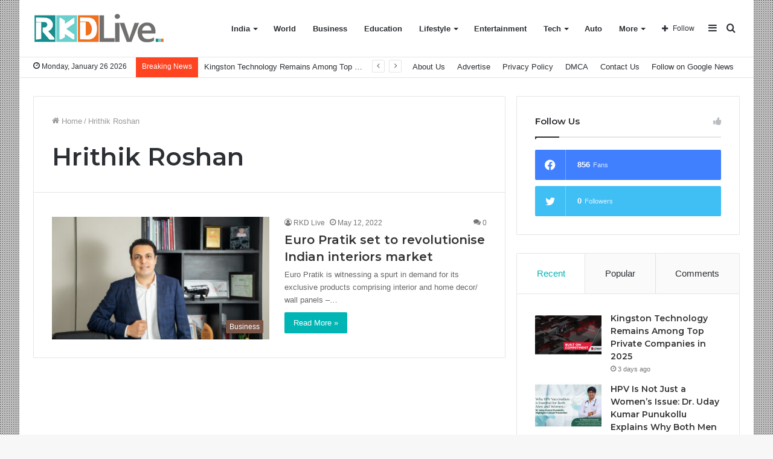

--- FILE ---
content_type: text/html; charset=UTF-8
request_url: https://rkdlive.com/tag/hrithik-roshan/
body_size: 20749
content:
<!DOCTYPE html>
<html lang="en-US" class="" data-skin="light">
<head>
	<meta charset="UTF-8" />
	<link rel="profile" href="https://gmpg.org/xfn/11" />
	
<meta http-equiv='x-dns-prefetch-control' content='on'>
<link rel='dns-prefetch' href='//cdnjs.cloudflare.com' />
<link rel='dns-prefetch' href='//ajax.googleapis.com' />
<link rel='dns-prefetch' href='//fonts.googleapis.com' />
<link rel='dns-prefetch' href='//fonts.gstatic.com' />
<link rel='dns-prefetch' href='//s.gravatar.com' />
<link rel='dns-prefetch' href='//www.google-analytics.com' />
<link rel='preload' as='image' href='https://rkdlive.com/wp-content/uploads/2021/06/cropped-small-2.png' type='image/png'>
<link rel='preload' as='font' href='https://rkdlive.com/wp-content/themes/jannah/assets/fonts/tielabs-fonticon/tielabs-fonticon.woff' type='font/woff' crossorigin='anonymous' />
<link rel='preload' as='font' href='https://rkdlive.com/wp-content/themes/jannah/assets/fonts/fontawesome/fa-solid-900.woff2' type='font/woff2' crossorigin='anonymous' />
<link rel='preload' as='font' href='https://rkdlive.com/wp-content/themes/jannah/assets/fonts/fontawesome/fa-brands-400.woff2' type='font/woff2' crossorigin='anonymous' />
<link rel='preload' as='font' href='https://rkdlive.com/wp-content/themes/jannah/assets/fonts/fontawesome/fa-regular-400.woff2' type='font/woff2' crossorigin='anonymous' />
<link rel='preload' as='script' href='https://ajax.googleapis.com/ajax/libs/webfont/1/webfont.js'>
<meta name='robots' content='index, follow, max-image-preview:large, max-snippet:-1, max-video-preview:-1' />

	<!-- This site is optimized with the Yoast SEO plugin v26.6 - https://yoast.com/wordpress/plugins/seo/ -->
	<title>Hrithik Roshan Archives - RKD Live</title>
	<link rel="canonical" href="https://rkdlive.com/tag/hrithik-roshan/" />
	<meta property="og:locale" content="en_US" />
	<meta property="og:type" content="article" />
	<meta property="og:title" content="Hrithik Roshan Archives - RKD Live" />
	<meta property="og:url" content="https://rkdlive.com/tag/hrithik-roshan/" />
	<meta property="og:site_name" content="RKD Live" />
	<meta name="twitter:card" content="summary_large_image" />
	<script type="application/ld+json" class="yoast-schema-graph">{"@context":"https://schema.org","@graph":[{"@type":"CollectionPage","@id":"https://rkdlive.com/tag/hrithik-roshan/","url":"https://rkdlive.com/tag/hrithik-roshan/","name":"Hrithik Roshan Archives - RKD Live","isPartOf":{"@id":"https://rkdlive.com/#website"},"primaryImageOfPage":{"@id":"https://rkdlive.com/tag/hrithik-roshan/#primaryimage"},"image":{"@id":"https://rkdlive.com/tag/hrithik-roshan/#primaryimage"},"thumbnailUrl":"https://rkdlive.com/wp-content/uploads/2022/05/Euro-Pratik-set-to-revolutionise-Indian-interiors-market.jpg","inLanguage":"en-US"},{"@type":"ImageObject","inLanguage":"en-US","@id":"https://rkdlive.com/tag/hrithik-roshan/#primaryimage","url":"https://rkdlive.com/wp-content/uploads/2022/05/Euro-Pratik-set-to-revolutionise-Indian-interiors-market.jpg","contentUrl":"https://rkdlive.com/wp-content/uploads/2022/05/Euro-Pratik-set-to-revolutionise-Indian-interiors-market.jpg","width":1014,"height":677,"caption":"Euro Pratik set to revolutionise Indian interiors market"},{"@type":"WebSite","@id":"https://rkdlive.com/#website","url":"https://rkdlive.com/","name":"RKD Live","description":"","potentialAction":[{"@type":"SearchAction","target":{"@type":"EntryPoint","urlTemplate":"https://rkdlive.com/?s={search_term_string}"},"query-input":{"@type":"PropertyValueSpecification","valueRequired":true,"valueName":"search_term_string"}}],"inLanguage":"en-US"}]}</script>
	<!-- / Yoast SEO plugin. -->


<link rel='dns-prefetch' href='//www.googletagmanager.com' />
<link rel='dns-prefetch' href='//stats.wp.com' />
<link rel="alternate" type="application/rss+xml" title="RKD Live &raquo; Feed" href="https://rkdlive.com/feed/" />
<link rel="alternate" type="application/rss+xml" title="RKD Live &raquo; Comments Feed" href="https://rkdlive.com/comments/feed/" />
<link rel="alternate" type="application/rss+xml" title="RKD Live &raquo; Hrithik Roshan Tag Feed" href="https://rkdlive.com/tag/hrithik-roshan/feed/" />
		<!-- This site uses the Google Analytics by MonsterInsights plugin v9.10.1 - Using Analytics tracking - https://www.monsterinsights.com/ -->
		<!-- Note: MonsterInsights is not currently configured on this site. The site owner needs to authenticate with Google Analytics in the MonsterInsights settings panel. -->
					<!-- No tracking code set -->
				<!-- / Google Analytics by MonsterInsights -->
		<style id='wp-img-auto-sizes-contain-inline-css' type='text/css'>
img:is([sizes=auto i],[sizes^="auto," i]){contain-intrinsic-size:3000px 1500px}
/*# sourceURL=wp-img-auto-sizes-contain-inline-css */
</style>

<style id='wp-emoji-styles-inline-css' type='text/css'>

	img.wp-smiley, img.emoji {
		display: inline !important;
		border: none !important;
		box-shadow: none !important;
		height: 1em !important;
		width: 1em !important;
		margin: 0 0.07em !important;
		vertical-align: -0.1em !important;
		background: none !important;
		padding: 0 !important;
	}
/*# sourceURL=wp-emoji-styles-inline-css */
</style>
<style id='classic-theme-styles-inline-css' type='text/css'>
/*! This file is auto-generated */
.wp-block-button__link{color:#fff;background-color:#32373c;border-radius:9999px;box-shadow:none;text-decoration:none;padding:calc(.667em + 2px) calc(1.333em + 2px);font-size:1.125em}.wp-block-file__button{background:#32373c;color:#fff;text-decoration:none}
/*# sourceURL=/wp-includes/css/classic-themes.min.css */
</style>
<link rel='stylesheet' id='contact-form-7-css' href='https://rkdlive.com/wp-content/plugins/contact-form-7/includes/css/styles.css?ver=6.1.4' type='text/css' media='all' />
<link rel='stylesheet' id='dashicons-css' href='https://rkdlive.com/wp-includes/css/dashicons.min.css?ver=6.9' type='text/css' media='all' />
<link rel='stylesheet' id='everest-forms-general-css' href='https://rkdlive.com/wp-content/plugins/everest-forms/assets/css/everest-forms.css?ver=3.4.1' type='text/css' media='all' />
<link rel='stylesheet' id='jquery-intl-tel-input-css' href='https://rkdlive.com/wp-content/plugins/everest-forms/assets/css/intlTelInput.css?ver=3.4.1' type='text/css' media='all' />
<link rel='stylesheet' id='taqyeem-buttons-style-css' href='https://rkdlive.com/wp-content/plugins/taqyeem-buttons/assets/style.css?ver=6.9' type='text/css' media='all' />
<link rel='stylesheet' id='tie-css-base-css' href='https://rkdlive.com/wp-content/themes/jannah/assets/css/base.min.css?ver=5.4.0' type='text/css' media='all' />
<link rel='stylesheet' id='tie-css-styles-css' href='https://rkdlive.com/wp-content/themes/jannah/assets/css/style.min.css?ver=5.4.0' type='text/css' media='all' />
<link rel='stylesheet' id='tie-css-widgets-css' href='https://rkdlive.com/wp-content/themes/jannah/assets/css/widgets.min.css?ver=5.4.0' type='text/css' media='all' />
<link rel='stylesheet' id='tie-css-helpers-css' href='https://rkdlive.com/wp-content/themes/jannah/assets/css/helpers.min.css?ver=5.4.0' type='text/css' media='all' />
<link rel='stylesheet' id='tie-fontawesome5-css' href='https://rkdlive.com/wp-content/themes/jannah/assets/css/fontawesome.css?ver=5.4.0' type='text/css' media='all' />
<link rel='stylesheet' id='tie-css-ilightbox-css' href='https://rkdlive.com/wp-content/themes/jannah/assets/ilightbox/dark-skin/skin.css?ver=5.4.0' type='text/css' media='all' />
<link rel='stylesheet' id='tie-css-shortcodes-css' href='https://rkdlive.com/wp-content/themes/jannah/assets/css/plugins/shortcodes.min.css?ver=5.4.0' type='text/css' media='all' />
<link rel='stylesheet' id='taqyeem-styles-css' href='https://rkdlive.com/wp-content/themes/jannah/assets/css/plugins/taqyeem.min.css?ver=5.4.0' type='text/css' media='all' />
<style id='taqyeem-styles-inline-css' type='text/css'>
.wf-active .logo-text,.wf-active h1,.wf-active h2,.wf-active h3,.wf-active h4,.wf-active h5,.wf-active h6,.wf-active .the-subtitle{font-family: 'Montserrat';}.background-overlay {background-image: url(https://rkdlive.com/wp-content/themes/jannah/assets/images/bg-dots.png);}.brand-title,a:hover,.tie-popup-search-submit,#logo.text-logo a,.theme-header nav .components #search-submit:hover,.theme-header .header-nav .components > li:hover > a,.theme-header .header-nav .components li a:hover,.main-menu ul.cats-vertical li a.is-active,.main-menu ul.cats-vertical li a:hover,.main-nav li.mega-menu .post-meta a:hover,.main-nav li.mega-menu .post-box-title a:hover,.search-in-main-nav.autocomplete-suggestions a:hover,#main-nav .menu ul:not(.cats-horizontal) li:hover > a,#main-nav .menu ul li.current-menu-item:not(.mega-link-column) > a,.top-nav .menu li:hover > a,.top-nav .menu > .tie-current-menu > a,.search-in-top-nav.autocomplete-suggestions .post-title a:hover,div.mag-box .mag-box-options .mag-box-filter-links a.active,.mag-box-filter-links .flexMenu-viewMore:hover > a,.stars-rating-active,body .tabs.tabs .active > a,.video-play-icon,.spinner-circle:after,#go-to-content:hover,.comment-list .comment-author .fn,.commentlist .comment-author .fn,blockquote::before,blockquote cite,blockquote.quote-simple p,.multiple-post-pages a:hover,#story-index li .is-current,.latest-tweets-widget .twitter-icon-wrap span,.wide-slider-nav-wrapper .slide,.wide-next-prev-slider-wrapper .tie-slider-nav li:hover span,.review-final-score h3,#mobile-menu-icon:hover .menu-text,body .entry a,.dark-skin body .entry a,.entry .post-bottom-meta a:hover,.comment-list .comment-content a,q a,blockquote a,.widget.tie-weather-widget .icon-basecloud-bg:after,.site-footer a:hover,.site-footer .stars-rating-active,.site-footer .twitter-icon-wrap span,.site-info a:hover{color: #01b5b5;}#instagram-link a:hover{color: #01b5b5 !important;border-color: #01b5b5 !important;}[type='submit'],.button,.generic-button a,.generic-button button,.theme-header .header-nav .comp-sub-menu a.button.guest-btn:hover,.theme-header .header-nav .comp-sub-menu a.checkout-button,nav.main-nav .menu > li.tie-current-menu > a,nav.main-nav .menu > li:hover > a,.main-menu .mega-links-head:after,.main-nav .mega-menu.mega-cat .cats-horizontal li a.is-active,#mobile-menu-icon:hover .nav-icon,#mobile-menu-icon:hover .nav-icon:before,#mobile-menu-icon:hover .nav-icon:after,.search-in-main-nav.autocomplete-suggestions a.button,.search-in-top-nav.autocomplete-suggestions a.button,.spinner > div,.post-cat,.pages-numbers li.current span,.multiple-post-pages > span,#tie-wrapper .mejs-container .mejs-controls,.mag-box-filter-links a:hover,.slider-arrow-nav a:not(.pagination-disabled):hover,.comment-list .reply a:hover,.commentlist .reply a:hover,#reading-position-indicator,#story-index-icon,.videos-block .playlist-title,.review-percentage .review-item span span,.tie-slick-dots li.slick-active button,.tie-slick-dots li button:hover,.digital-rating-static,.timeline-widget li a:hover .date:before,#wp-calendar #today,.posts-list-counter li.widget-post-list:before,.cat-counter a + span,.tie-slider-nav li span:hover,.fullwidth-area .widget_tag_cloud .tagcloud a:hover,.magazine2:not(.block-head-4) .dark-widgetized-area ul.tabs a:hover,.magazine2:not(.block-head-4) .dark-widgetized-area ul.tabs .active a,.magazine1 .dark-widgetized-area ul.tabs a:hover,.magazine1 .dark-widgetized-area ul.tabs .active a,.block-head-4.magazine2 .dark-widgetized-area .tabs.tabs .active a,.block-head-4.magazine2 .dark-widgetized-area .tabs > .active a:before,.block-head-4.magazine2 .dark-widgetized-area .tabs > .active a:after,.demo_store,.demo #logo:after,.demo #sticky-logo:after,.widget.tie-weather-widget,span.video-close-btn:hover,#go-to-top,.latest-tweets-widget .slider-links .button:not(:hover){background-color: #01b5b5;color: #FFFFFF;}.tie-weather-widget .widget-title .the-subtitle,.block-head-4.magazine2 #footer .tabs .active a:hover{color: #FFFFFF;}pre,code,.pages-numbers li.current span,.theme-header .header-nav .comp-sub-menu a.button.guest-btn:hover,.multiple-post-pages > span,.post-content-slideshow .tie-slider-nav li span:hover,#tie-body .tie-slider-nav li > span:hover,.slider-arrow-nav a:not(.pagination-disabled):hover,.main-nav .mega-menu.mega-cat .cats-horizontal li a.is-active,.main-nav .mega-menu.mega-cat .cats-horizontal li a:hover,.main-menu .menu > li > .menu-sub-content{border-color: #01b5b5;}.main-menu .menu > li.tie-current-menu{border-bottom-color: #01b5b5;}.top-nav .menu li.tie-current-menu > a:before,.top-nav .menu li.menu-item-has-children:hover > a:before{border-top-color: #01b5b5;}.main-nav .main-menu .menu > li.tie-current-menu > a:before,.main-nav .main-menu .menu > li:hover > a:before{border-top-color: #FFFFFF;}header.main-nav-light .main-nav .menu-item-has-children li:hover > a:before,header.main-nav-light .main-nav .mega-menu li:hover > a:before{border-left-color: #01b5b5;}.rtl header.main-nav-light .main-nav .menu-item-has-children li:hover > a:before,.rtl header.main-nav-light .main-nav .mega-menu li:hover > a:before{border-right-color: #01b5b5;border-left-color: transparent;}.top-nav ul.menu li .menu-item-has-children:hover > a:before{border-top-color: transparent;border-left-color: #01b5b5;}.rtl .top-nav ul.menu li .menu-item-has-children:hover > a:before{border-left-color: transparent;border-right-color: #01b5b5;}#footer-widgets-container{border-top: 8px solid #01b5b5;-webkit-box-shadow: 0 -5px 0 rgba(0,0,0,0.07); -moz-box-shadow: 0 -8px 0 rgba(0,0,0,0.07); box-shadow: 0 -8px 0 rgba(0,0,0,0.07);}::-moz-selection{background-color: #01b5b5;color: #FFFFFF;}::selection{background-color: #01b5b5;color: #FFFFFF;}circle.circle_bar{stroke: #01b5b5;}#reading-position-indicator{box-shadow: 0 0 10px rgba( 1,181,181,0.7);}#logo.text-logo a:hover,body .entry a:hover,.dark-skin body .entry a:hover,.comment-list .comment-content a:hover,.block-head-4.magazine2 .site-footer .tabs li a:hover,q a:hover,blockquote a:hover{color: #008383;}.button:hover,input[type='submit']:hover,.generic-button a:hover,.generic-button button:hover,a.post-cat:hover,.site-footer .button:hover,.site-footer [type='submit']:hover,.search-in-main-nav.autocomplete-suggestions a.button:hover,.search-in-top-nav.autocomplete-suggestions a.button:hover,.theme-header .header-nav .comp-sub-menu a.checkout-button:hover{background-color: #008383;color: #FFFFFF;}.theme-header .header-nav .comp-sub-menu a.checkout-button:not(:hover),body .entry a.button{color: #FFFFFF;}#story-index.is-compact .story-index-content{background-color: #01b5b5;}#story-index.is-compact .story-index-content a,#story-index.is-compact .story-index-content .is-current{color: #FFFFFF;}#tie-body .mag-box-title h3 a,#tie-body .block-more-button{color: #01b5b5;}#tie-body .mag-box-title h3 a:hover,#tie-body .block-more-button:hover{color: #008383;}#tie-body .mag-box-title{color: #01b5b5;}#tie-body .mag-box-title:before{border-top-color: #01b5b5;}#tie-body .mag-box-title:after,#tie-body #footer .widget-title:after{background-color: #01b5b5;}.brand-title,a:hover,.tie-popup-search-submit,#logo.text-logo a,.theme-header nav .components #search-submit:hover,.theme-header .header-nav .components > li:hover > a,.theme-header .header-nav .components li a:hover,.main-menu ul.cats-vertical li a.is-active,.main-menu ul.cats-vertical li a:hover,.main-nav li.mega-menu .post-meta a:hover,.main-nav li.mega-menu .post-box-title a:hover,.search-in-main-nav.autocomplete-suggestions a:hover,#main-nav .menu ul:not(.cats-horizontal) li:hover > a,#main-nav .menu ul li.current-menu-item:not(.mega-link-column) > a,.top-nav .menu li:hover > a,.top-nav .menu > .tie-current-menu > a,.search-in-top-nav.autocomplete-suggestions .post-title a:hover,div.mag-box .mag-box-options .mag-box-filter-links a.active,.mag-box-filter-links .flexMenu-viewMore:hover > a,.stars-rating-active,body .tabs.tabs .active > a,.video-play-icon,.spinner-circle:after,#go-to-content:hover,.comment-list .comment-author .fn,.commentlist .comment-author .fn,blockquote::before,blockquote cite,blockquote.quote-simple p,.multiple-post-pages a:hover,#story-index li .is-current,.latest-tweets-widget .twitter-icon-wrap span,.wide-slider-nav-wrapper .slide,.wide-next-prev-slider-wrapper .tie-slider-nav li:hover span,.review-final-score h3,#mobile-menu-icon:hover .menu-text,body .entry a,.dark-skin body .entry a,.entry .post-bottom-meta a:hover,.comment-list .comment-content a,q a,blockquote a,.widget.tie-weather-widget .icon-basecloud-bg:after,.site-footer a:hover,.site-footer .stars-rating-active,.site-footer .twitter-icon-wrap span,.site-info a:hover{color: #01b5b5;}#instagram-link a:hover{color: #01b5b5 !important;border-color: #01b5b5 !important;}[type='submit'],.button,.generic-button a,.generic-button button,.theme-header .header-nav .comp-sub-menu a.button.guest-btn:hover,.theme-header .header-nav .comp-sub-menu a.checkout-button,nav.main-nav .menu > li.tie-current-menu > a,nav.main-nav .menu > li:hover > a,.main-menu .mega-links-head:after,.main-nav .mega-menu.mega-cat .cats-horizontal li a.is-active,#mobile-menu-icon:hover .nav-icon,#mobile-menu-icon:hover .nav-icon:before,#mobile-menu-icon:hover .nav-icon:after,.search-in-main-nav.autocomplete-suggestions a.button,.search-in-top-nav.autocomplete-suggestions a.button,.spinner > div,.post-cat,.pages-numbers li.current span,.multiple-post-pages > span,#tie-wrapper .mejs-container .mejs-controls,.mag-box-filter-links a:hover,.slider-arrow-nav a:not(.pagination-disabled):hover,.comment-list .reply a:hover,.commentlist .reply a:hover,#reading-position-indicator,#story-index-icon,.videos-block .playlist-title,.review-percentage .review-item span span,.tie-slick-dots li.slick-active button,.tie-slick-dots li button:hover,.digital-rating-static,.timeline-widget li a:hover .date:before,#wp-calendar #today,.posts-list-counter li.widget-post-list:before,.cat-counter a + span,.tie-slider-nav li span:hover,.fullwidth-area .widget_tag_cloud .tagcloud a:hover,.magazine2:not(.block-head-4) .dark-widgetized-area ul.tabs a:hover,.magazine2:not(.block-head-4) .dark-widgetized-area ul.tabs .active a,.magazine1 .dark-widgetized-area ul.tabs a:hover,.magazine1 .dark-widgetized-area ul.tabs .active a,.block-head-4.magazine2 .dark-widgetized-area .tabs.tabs .active a,.block-head-4.magazine2 .dark-widgetized-area .tabs > .active a:before,.block-head-4.magazine2 .dark-widgetized-area .tabs > .active a:after,.demo_store,.demo #logo:after,.demo #sticky-logo:after,.widget.tie-weather-widget,span.video-close-btn:hover,#go-to-top,.latest-tweets-widget .slider-links .button:not(:hover){background-color: #01b5b5;color: #FFFFFF;}.tie-weather-widget .widget-title .the-subtitle,.block-head-4.magazine2 #footer .tabs .active a:hover{color: #FFFFFF;}pre,code,.pages-numbers li.current span,.theme-header .header-nav .comp-sub-menu a.button.guest-btn:hover,.multiple-post-pages > span,.post-content-slideshow .tie-slider-nav li span:hover,#tie-body .tie-slider-nav li > span:hover,.slider-arrow-nav a:not(.pagination-disabled):hover,.main-nav .mega-menu.mega-cat .cats-horizontal li a.is-active,.main-nav .mega-menu.mega-cat .cats-horizontal li a:hover,.main-menu .menu > li > .menu-sub-content{border-color: #01b5b5;}.main-menu .menu > li.tie-current-menu{border-bottom-color: #01b5b5;}.top-nav .menu li.tie-current-menu > a:before,.top-nav .menu li.menu-item-has-children:hover > a:before{border-top-color: #01b5b5;}.main-nav .main-menu .menu > li.tie-current-menu > a:before,.main-nav .main-menu .menu > li:hover > a:before{border-top-color: #FFFFFF;}header.main-nav-light .main-nav .menu-item-has-children li:hover > a:before,header.main-nav-light .main-nav .mega-menu li:hover > a:before{border-left-color: #01b5b5;}.rtl header.main-nav-light .main-nav .menu-item-has-children li:hover > a:before,.rtl header.main-nav-light .main-nav .mega-menu li:hover > a:before{border-right-color: #01b5b5;border-left-color: transparent;}.top-nav ul.menu li .menu-item-has-children:hover > a:before{border-top-color: transparent;border-left-color: #01b5b5;}.rtl .top-nav ul.menu li .menu-item-has-children:hover > a:before{border-left-color: transparent;border-right-color: #01b5b5;}#footer-widgets-container{border-top: 8px solid #01b5b5;-webkit-box-shadow: 0 -5px 0 rgba(0,0,0,0.07); -moz-box-shadow: 0 -8px 0 rgba(0,0,0,0.07); box-shadow: 0 -8px 0 rgba(0,0,0,0.07);}::-moz-selection{background-color: #01b5b5;color: #FFFFFF;}::selection{background-color: #01b5b5;color: #FFFFFF;}circle.circle_bar{stroke: #01b5b5;}#reading-position-indicator{box-shadow: 0 0 10px rgba( 1,181,181,0.7);}#logo.text-logo a:hover,body .entry a:hover,.dark-skin body .entry a:hover,.comment-list .comment-content a:hover,.block-head-4.magazine2 .site-footer .tabs li a:hover,q a:hover,blockquote a:hover{color: #008383;}.button:hover,input[type='submit']:hover,.generic-button a:hover,.generic-button button:hover,a.post-cat:hover,.site-footer .button:hover,.site-footer [type='submit']:hover,.search-in-main-nav.autocomplete-suggestions a.button:hover,.search-in-top-nav.autocomplete-suggestions a.button:hover,.theme-header .header-nav .comp-sub-menu a.checkout-button:hover{background-color: #008383;color: #FFFFFF;}.theme-header .header-nav .comp-sub-menu a.checkout-button:not(:hover),body .entry a.button{color: #FFFFFF;}#story-index.is-compact .story-index-content{background-color: #01b5b5;}#story-index.is-compact .story-index-content a,#story-index.is-compact .story-index-content .is-current{color: #FFFFFF;}#tie-body .mag-box-title h3 a,#tie-body .block-more-button{color: #01b5b5;}#tie-body .mag-box-title h3 a:hover,#tie-body .block-more-button:hover{color: #008383;}#tie-body .mag-box-title{color: #01b5b5;}#tie-body .mag-box-title:before{border-top-color: #01b5b5;}#tie-body .mag-box-title:after,#tie-body #footer .widget-title:after{background-color: #01b5b5;}#top-nav .breaking-title{color: #FFFFFF;}#top-nav .breaking-title:before{background-color: #ff4422;}#top-nav .breaking-news-nav li:hover{background-color: #ff4422;border-color: #ff4422;}.tie-cat-28,.tie-cat-item-28 > span{background-color:#e67e22 !important;color:#FFFFFF !important;}.tie-cat-28:after{border-top-color:#e67e22 !important;}.tie-cat-28:hover{background-color:#c86004 !important;}.tie-cat-28:hover:after{border-top-color:#c86004 !important;}.tie-cat-26,.tie-cat-item-26 > span{background-color:#2ecc71 !important;color:#FFFFFF !important;}.tie-cat-26:after{border-top-color:#2ecc71 !important;}.tie-cat-26:hover{background-color:#10ae53 !important;}.tie-cat-26:hover:after{border-top-color:#10ae53 !important;}.tie-cat-1830,.tie-cat-item-1830 > span{background-color:#9b59b6 !important;color:#FFFFFF !important;}.tie-cat-1830:after{border-top-color:#9b59b6 !important;}.tie-cat-1830:hover{background-color:#7d3b98 !important;}.tie-cat-1830:hover:after{border-top-color:#7d3b98 !important;}.tie-cat-1831,.tie-cat-item-1831 > span{background-color:#34495e !important;color:#FFFFFF !important;}.tie-cat-1831:after{border-top-color:#34495e !important;}.tie-cat-1831:hover{background-color:#162b40 !important;}.tie-cat-1831:hover:after{border-top-color:#162b40 !important;}.tie-cat-7,.tie-cat-item-7 > span{background-color:#795548 !important;color:#FFFFFF !important;}.tie-cat-7:after{border-top-color:#795548 !important;}.tie-cat-7:hover{background-color:#5b372a !important;}.tie-cat-7:hover:after{border-top-color:#5b372a !important;}.tie-cat-25,.tie-cat-item-25 > span{background-color:#4CAF50 !important;color:#FFFFFF !important;}.tie-cat-25:after{border-top-color:#4CAF50 !important;}.tie-cat-25:hover{background-color:#2e9132 !important;}.tie-cat-25:hover:after{border-top-color:#2e9132 !important;}@media (max-width: 991px){.side-aside.dark-skin{background: #0a9e01;background: -webkit-linear-gradient(135deg,#66a501,#0a9e01 );background: -moz-linear-gradient(135deg,#66a501,#0a9e01 );background: -o-linear-gradient(135deg,#66a501,#0a9e01 );background: linear-gradient(135deg,#0a9e01,#66a501 );}}
/*# sourceURL=taqyeem-styles-inline-css */
</style>
<script type="text/javascript" src="https://rkdlive.com/wp-includes/js/jquery/jquery.min.js?ver=3.7.1" id="jquery-core-js"></script>
<script type="text/javascript" src="https://rkdlive.com/wp-includes/js/jquery/jquery-migrate.min.js?ver=3.4.1" id="jquery-migrate-js"></script>

<!-- Google tag (gtag.js) snippet added by Site Kit -->
<!-- Google Analytics snippet added by Site Kit -->
<script type="text/javascript" src="https://www.googletagmanager.com/gtag/js?id=GT-NGMK4DT" id="google_gtagjs-js" async></script>
<script type="text/javascript" id="google_gtagjs-js-after">
/* <![CDATA[ */
window.dataLayer = window.dataLayer || [];function gtag(){dataLayer.push(arguments);}
gtag("set","linker",{"domains":["rkdlive.com"]});
gtag("js", new Date());
gtag("set", "developer_id.dZTNiMT", true);
gtag("config", "GT-NGMK4DT");
//# sourceURL=google_gtagjs-js-after
/* ]]> */
</script>
<link rel="https://api.w.org/" href="https://rkdlive.com/wp-json/" /><link rel="alternate" title="JSON" type="application/json" href="https://rkdlive.com/wp-json/wp/v2/tags/5296" /><link rel="EditURI" type="application/rsd+xml" title="RSD" href="https://rkdlive.com/xmlrpc.php?rsd" />
<meta name="generator" content="WordPress 6.9" />
<meta name="generator" content="Everest Forms 3.4.1" />
<meta name="generator" content="Site Kit by Google 1.168.0" /><script type='text/javascript'>
/* <![CDATA[ */
var taqyeem = {"ajaxurl":"https://rkdlive.com/wp-admin/admin-ajax.php" , "your_rating":"Your Rating:"};
/* ]]> */
</script>

	<style>img#wpstats{display:none}</style>
		<meta http-equiv="X-UA-Compatible" content="IE=edge">
<meta name="theme-color" content="#01b5b5" /><meta name="viewport" content="width=device-width, initial-scale=1.0" />      <meta name="onesignal" content="wordpress-plugin"/>
            <script>

      window.OneSignalDeferred = window.OneSignalDeferred || [];

      OneSignalDeferred.push(function(OneSignal) {
        var oneSignal_options = {};
        window._oneSignalInitOptions = oneSignal_options;

        oneSignal_options['serviceWorkerParam'] = { scope: '/wp-content/plugins/onesignal-free-web-push-notifications/sdk_files/push/onesignal/' };
oneSignal_options['serviceWorkerPath'] = 'OneSignalSDKWorker.js';

        OneSignal.Notifications.setDefaultUrl("https://rkdlive.com");

        oneSignal_options['wordpress'] = true;
oneSignal_options['appId'] = 'c2b092d4-eaf9-4315-867d-ce6db8ac1a08';
oneSignal_options['allowLocalhostAsSecureOrigin'] = true;
oneSignal_options['welcomeNotification'] = { };
oneSignal_options['welcomeNotification']['title'] = "";
oneSignal_options['welcomeNotification']['message'] = "";
oneSignal_options['path'] = "https://rkdlive.com/wp-content/plugins/onesignal-free-web-push-notifications/sdk_files/";
oneSignal_options['promptOptions'] = { };
oneSignal_options['notifyButton'] = { };
oneSignal_options['notifyButton']['enable'] = true;
oneSignal_options['notifyButton']['position'] = 'bottom-right';
oneSignal_options['notifyButton']['theme'] = 'default';
oneSignal_options['notifyButton']['size'] = 'medium';
oneSignal_options['notifyButton']['displayPredicate'] = function() {
              return !OneSignal.User.PushSubscription.optedIn;
            };
oneSignal_options['notifyButton']['showCredit'] = true;
oneSignal_options['notifyButton']['text'] = {};
              OneSignal.init(window._oneSignalInitOptions);
              OneSignal.Slidedown.promptPush()      });

      function documentInitOneSignal() {
        var oneSignal_elements = document.getElementsByClassName("OneSignal-prompt");

        var oneSignalLinkClickHandler = function(event) { OneSignal.Notifications.requestPermission(); event.preventDefault(); };        for(var i = 0; i < oneSignal_elements.length; i++)
          oneSignal_elements[i].addEventListener('click', oneSignalLinkClickHandler, false);
      }

      if (document.readyState === 'complete') {
           documentInitOneSignal();
      }
      else {
           window.addEventListener("load", function(event){
               documentInitOneSignal();
          });
      }
    </script>
<link rel="icon" href="https://rkdlive.com/wp-content/uploads/2021/06/cropped-Box-32x32.jpg" sizes="32x32" />
<link rel="icon" href="https://rkdlive.com/wp-content/uploads/2021/06/cropped-Box-192x192.jpg" sizes="192x192" />
<link rel="apple-touch-icon" href="https://rkdlive.com/wp-content/uploads/2021/06/cropped-Box-180x180.jpg" />
<meta name="msapplication-TileImage" content="https://rkdlive.com/wp-content/uploads/2021/06/cropped-Box-270x270.jpg" />
<style id='global-styles-inline-css' type='text/css'>
:root{--wp--preset--aspect-ratio--square: 1;--wp--preset--aspect-ratio--4-3: 4/3;--wp--preset--aspect-ratio--3-4: 3/4;--wp--preset--aspect-ratio--3-2: 3/2;--wp--preset--aspect-ratio--2-3: 2/3;--wp--preset--aspect-ratio--16-9: 16/9;--wp--preset--aspect-ratio--9-16: 9/16;--wp--preset--color--black: #000000;--wp--preset--color--cyan-bluish-gray: #abb8c3;--wp--preset--color--white: #ffffff;--wp--preset--color--pale-pink: #f78da7;--wp--preset--color--vivid-red: #cf2e2e;--wp--preset--color--luminous-vivid-orange: #ff6900;--wp--preset--color--luminous-vivid-amber: #fcb900;--wp--preset--color--light-green-cyan: #7bdcb5;--wp--preset--color--vivid-green-cyan: #00d084;--wp--preset--color--pale-cyan-blue: #8ed1fc;--wp--preset--color--vivid-cyan-blue: #0693e3;--wp--preset--color--vivid-purple: #9b51e0;--wp--preset--gradient--vivid-cyan-blue-to-vivid-purple: linear-gradient(135deg,rgb(6,147,227) 0%,rgb(155,81,224) 100%);--wp--preset--gradient--light-green-cyan-to-vivid-green-cyan: linear-gradient(135deg,rgb(122,220,180) 0%,rgb(0,208,130) 100%);--wp--preset--gradient--luminous-vivid-amber-to-luminous-vivid-orange: linear-gradient(135deg,rgb(252,185,0) 0%,rgb(255,105,0) 100%);--wp--preset--gradient--luminous-vivid-orange-to-vivid-red: linear-gradient(135deg,rgb(255,105,0) 0%,rgb(207,46,46) 100%);--wp--preset--gradient--very-light-gray-to-cyan-bluish-gray: linear-gradient(135deg,rgb(238,238,238) 0%,rgb(169,184,195) 100%);--wp--preset--gradient--cool-to-warm-spectrum: linear-gradient(135deg,rgb(74,234,220) 0%,rgb(151,120,209) 20%,rgb(207,42,186) 40%,rgb(238,44,130) 60%,rgb(251,105,98) 80%,rgb(254,248,76) 100%);--wp--preset--gradient--blush-light-purple: linear-gradient(135deg,rgb(255,206,236) 0%,rgb(152,150,240) 100%);--wp--preset--gradient--blush-bordeaux: linear-gradient(135deg,rgb(254,205,165) 0%,rgb(254,45,45) 50%,rgb(107,0,62) 100%);--wp--preset--gradient--luminous-dusk: linear-gradient(135deg,rgb(255,203,112) 0%,rgb(199,81,192) 50%,rgb(65,88,208) 100%);--wp--preset--gradient--pale-ocean: linear-gradient(135deg,rgb(255,245,203) 0%,rgb(182,227,212) 50%,rgb(51,167,181) 100%);--wp--preset--gradient--electric-grass: linear-gradient(135deg,rgb(202,248,128) 0%,rgb(113,206,126) 100%);--wp--preset--gradient--midnight: linear-gradient(135deg,rgb(2,3,129) 0%,rgb(40,116,252) 100%);--wp--preset--font-size--small: 13px;--wp--preset--font-size--medium: 20px;--wp--preset--font-size--large: 36px;--wp--preset--font-size--x-large: 42px;--wp--preset--spacing--20: 0.44rem;--wp--preset--spacing--30: 0.67rem;--wp--preset--spacing--40: 1rem;--wp--preset--spacing--50: 1.5rem;--wp--preset--spacing--60: 2.25rem;--wp--preset--spacing--70: 3.38rem;--wp--preset--spacing--80: 5.06rem;--wp--preset--shadow--natural: 6px 6px 9px rgba(0, 0, 0, 0.2);--wp--preset--shadow--deep: 12px 12px 50px rgba(0, 0, 0, 0.4);--wp--preset--shadow--sharp: 6px 6px 0px rgba(0, 0, 0, 0.2);--wp--preset--shadow--outlined: 6px 6px 0px -3px rgb(255, 255, 255), 6px 6px rgb(0, 0, 0);--wp--preset--shadow--crisp: 6px 6px 0px rgb(0, 0, 0);}:where(.is-layout-flex){gap: 0.5em;}:where(.is-layout-grid){gap: 0.5em;}body .is-layout-flex{display: flex;}.is-layout-flex{flex-wrap: wrap;align-items: center;}.is-layout-flex > :is(*, div){margin: 0;}body .is-layout-grid{display: grid;}.is-layout-grid > :is(*, div){margin: 0;}:where(.wp-block-columns.is-layout-flex){gap: 2em;}:where(.wp-block-columns.is-layout-grid){gap: 2em;}:where(.wp-block-post-template.is-layout-flex){gap: 1.25em;}:where(.wp-block-post-template.is-layout-grid){gap: 1.25em;}.has-black-color{color: var(--wp--preset--color--black) !important;}.has-cyan-bluish-gray-color{color: var(--wp--preset--color--cyan-bluish-gray) !important;}.has-white-color{color: var(--wp--preset--color--white) !important;}.has-pale-pink-color{color: var(--wp--preset--color--pale-pink) !important;}.has-vivid-red-color{color: var(--wp--preset--color--vivid-red) !important;}.has-luminous-vivid-orange-color{color: var(--wp--preset--color--luminous-vivid-orange) !important;}.has-luminous-vivid-amber-color{color: var(--wp--preset--color--luminous-vivid-amber) !important;}.has-light-green-cyan-color{color: var(--wp--preset--color--light-green-cyan) !important;}.has-vivid-green-cyan-color{color: var(--wp--preset--color--vivid-green-cyan) !important;}.has-pale-cyan-blue-color{color: var(--wp--preset--color--pale-cyan-blue) !important;}.has-vivid-cyan-blue-color{color: var(--wp--preset--color--vivid-cyan-blue) !important;}.has-vivid-purple-color{color: var(--wp--preset--color--vivid-purple) !important;}.has-black-background-color{background-color: var(--wp--preset--color--black) !important;}.has-cyan-bluish-gray-background-color{background-color: var(--wp--preset--color--cyan-bluish-gray) !important;}.has-white-background-color{background-color: var(--wp--preset--color--white) !important;}.has-pale-pink-background-color{background-color: var(--wp--preset--color--pale-pink) !important;}.has-vivid-red-background-color{background-color: var(--wp--preset--color--vivid-red) !important;}.has-luminous-vivid-orange-background-color{background-color: var(--wp--preset--color--luminous-vivid-orange) !important;}.has-luminous-vivid-amber-background-color{background-color: var(--wp--preset--color--luminous-vivid-amber) !important;}.has-light-green-cyan-background-color{background-color: var(--wp--preset--color--light-green-cyan) !important;}.has-vivid-green-cyan-background-color{background-color: var(--wp--preset--color--vivid-green-cyan) !important;}.has-pale-cyan-blue-background-color{background-color: var(--wp--preset--color--pale-cyan-blue) !important;}.has-vivid-cyan-blue-background-color{background-color: var(--wp--preset--color--vivid-cyan-blue) !important;}.has-vivid-purple-background-color{background-color: var(--wp--preset--color--vivid-purple) !important;}.has-black-border-color{border-color: var(--wp--preset--color--black) !important;}.has-cyan-bluish-gray-border-color{border-color: var(--wp--preset--color--cyan-bluish-gray) !important;}.has-white-border-color{border-color: var(--wp--preset--color--white) !important;}.has-pale-pink-border-color{border-color: var(--wp--preset--color--pale-pink) !important;}.has-vivid-red-border-color{border-color: var(--wp--preset--color--vivid-red) !important;}.has-luminous-vivid-orange-border-color{border-color: var(--wp--preset--color--luminous-vivid-orange) !important;}.has-luminous-vivid-amber-border-color{border-color: var(--wp--preset--color--luminous-vivid-amber) !important;}.has-light-green-cyan-border-color{border-color: var(--wp--preset--color--light-green-cyan) !important;}.has-vivid-green-cyan-border-color{border-color: var(--wp--preset--color--vivid-green-cyan) !important;}.has-pale-cyan-blue-border-color{border-color: var(--wp--preset--color--pale-cyan-blue) !important;}.has-vivid-cyan-blue-border-color{border-color: var(--wp--preset--color--vivid-cyan-blue) !important;}.has-vivid-purple-border-color{border-color: var(--wp--preset--color--vivid-purple) !important;}.has-vivid-cyan-blue-to-vivid-purple-gradient-background{background: var(--wp--preset--gradient--vivid-cyan-blue-to-vivid-purple) !important;}.has-light-green-cyan-to-vivid-green-cyan-gradient-background{background: var(--wp--preset--gradient--light-green-cyan-to-vivid-green-cyan) !important;}.has-luminous-vivid-amber-to-luminous-vivid-orange-gradient-background{background: var(--wp--preset--gradient--luminous-vivid-amber-to-luminous-vivid-orange) !important;}.has-luminous-vivid-orange-to-vivid-red-gradient-background{background: var(--wp--preset--gradient--luminous-vivid-orange-to-vivid-red) !important;}.has-very-light-gray-to-cyan-bluish-gray-gradient-background{background: var(--wp--preset--gradient--very-light-gray-to-cyan-bluish-gray) !important;}.has-cool-to-warm-spectrum-gradient-background{background: var(--wp--preset--gradient--cool-to-warm-spectrum) !important;}.has-blush-light-purple-gradient-background{background: var(--wp--preset--gradient--blush-light-purple) !important;}.has-blush-bordeaux-gradient-background{background: var(--wp--preset--gradient--blush-bordeaux) !important;}.has-luminous-dusk-gradient-background{background: var(--wp--preset--gradient--luminous-dusk) !important;}.has-pale-ocean-gradient-background{background: var(--wp--preset--gradient--pale-ocean) !important;}.has-electric-grass-gradient-background{background: var(--wp--preset--gradient--electric-grass) !important;}.has-midnight-gradient-background{background: var(--wp--preset--gradient--midnight) !important;}.has-small-font-size{font-size: var(--wp--preset--font-size--small) !important;}.has-medium-font-size{font-size: var(--wp--preset--font-size--medium) !important;}.has-large-font-size{font-size: var(--wp--preset--font-size--large) !important;}.has-x-large-font-size{font-size: var(--wp--preset--font-size--x-large) !important;}
/*# sourceURL=global-styles-inline-css */
</style>
</head>

<body id="tie-body" class="archive tag tag-hrithik-roshan tag-5296 wp-theme-jannah tie-no-js everest-forms-no-js boxed-layout wrapper-has-shadow block-head-1 magazine1 is-thumb-overlay-disabled is-desktop is-header-layout-1 sidebar-right has-sidebar">



<div class="background-overlay">

	<div id="tie-container" class="site tie-container">

		
		<div id="tie-wrapper">

			
<header id="theme-header" class="theme-header header-layout-1 main-nav-light main-nav-default-light main-nav-below no-stream-item top-nav-active top-nav-light top-nav-default-light top-nav-below top-nav-below-main-nav has-normal-width-logo mobile-header-default">
	
<div class="main-nav-wrapper">
	<nav id="main-nav"  class="main-nav header-nav" style="line-height:93px" aria-label="Primary Navigation">
		<div class="container">

			<div class="main-menu-wrapper">

				<div id="mobile-header-components-area_1" class="mobile-header-components"><ul class="components"><li class="mobile-component_menu custom-menu-link"><a href="#" id="mobile-menu-icon" class=""><span class="tie-mobile-menu-icon nav-icon is-layout-1"></span><span class="screen-reader-text">Menu</span></a></li></ul></div>
						<div class="header-layout-1-logo" style="width:218px">
							
		<div id="logo" class="image-logo" style="margin-top: 20px; margin-bottom: 20px;">

			
			<a title="RKD Live" href="https://rkdlive.com/">
				
				<picture class="tie-logo-default tie-logo-picture">
					<source class="tie-logo-source-default tie-logo-source" srcset="https://rkdlive.com/wp-content/uploads/2021/06/cropped-small-2.png">
					<img class="tie-logo-img-default tie-logo-img" src="https://rkdlive.com/wp-content/uploads/2021/06/cropped-small-2.png" alt="RKD Live" width="218" height="53" style="max-height:53px !important; width: auto;" />
				</picture>
						</a>

			
		</div><!-- #logo /-->

								</div>

						<div id="mobile-header-components-area_2" class="mobile-header-components"><ul class="components"><li class="mobile-component_search custom-menu-link">
				<a href="#" class="tie-search-trigger-mobile">
					<span class="tie-icon-search tie-search-icon" aria-hidden="true"></span>
					<span class="screen-reader-text">Search for</span>
				</a>
			</li></ul></div>
				<div id="menu-components-wrap">

					
		<div id="sticky-logo" class="image-logo">

			
			<a title="RKD Live" href="https://rkdlive.com/">
				
				<picture class="tie-logo-default tie-logo-picture">
					<source class="tie-logo-source-default tie-logo-source" srcset="https://rkdlive.com/wp-content/uploads/2021/06/cropped-small-2.png">
					<img class="tie-logo-img-default tie-logo-img" src="https://rkdlive.com/wp-content/uploads/2021/06/cropped-small-2.png" alt="RKD Live"  />
				</picture>
						</a>

			
		</div><!-- #Sticky-logo /-->

		<div class="flex-placeholder"></div>
		
					<div class="main-menu main-menu-wrap tie-alignleft">
						<div id="main-nav-menu" class="main-menu header-menu"><ul id="menu-main-menu-primary-menu" class="menu" role="menubar"><li id="menu-item-4598" class="menu-item menu-item-type-taxonomy menu-item-object-category menu-item-has-children menu-item-4598"><a href="https://rkdlive.com/category/india/">India</a>
<ul class="sub-menu menu-sub-content">
	<li id="menu-item-4599" class="menu-item menu-item-type-taxonomy menu-item-object-category menu-item-4599"><a href="https://rkdlive.com/category/national/">National</a></li>
	<li id="menu-item-4600" class="menu-item menu-item-type-taxonomy menu-item-object-category menu-item-4600"><a href="https://rkdlive.com/category/state-news/">State News</a></li>
</ul>
</li>
<li id="menu-item-4601" class="menu-item menu-item-type-taxonomy menu-item-object-category menu-item-4601"><a href="https://rkdlive.com/category/world/">World</a></li>
<li id="menu-item-4602" class="menu-item menu-item-type-taxonomy menu-item-object-category menu-item-4602"><a href="https://rkdlive.com/category/business/">Business</a></li>
<li id="menu-item-4603" class="menu-item menu-item-type-taxonomy menu-item-object-category menu-item-4603"><a href="https://rkdlive.com/category/education/">Education</a></li>
<li id="menu-item-4604" class="menu-item menu-item-type-taxonomy menu-item-object-category menu-item-has-children menu-item-4604"><a href="https://rkdlive.com/category/lifestyle/">Lifestyle</a>
<ul class="sub-menu menu-sub-content">
	<li id="menu-item-4605" class="menu-item menu-item-type-taxonomy menu-item-object-category menu-item-4605"><a href="https://rkdlive.com/category/lifestyle/health-fitness/">Health &amp; Fitness</a></li>
	<li id="menu-item-4606" class="menu-item menu-item-type-taxonomy menu-item-object-category menu-item-4606"><a href="https://rkdlive.com/category/lifestyle/photography/">Photography</a></li>
	<li id="menu-item-4607" class="menu-item menu-item-type-taxonomy menu-item-object-category menu-item-4607"><a href="https://rkdlive.com/category/lifestyle/travel/">Travel</a></li>
	<li id="menu-item-4610" class="menu-item menu-item-type-taxonomy menu-item-object-category menu-item-4610"><a href="https://rkdlive.com/category/fashion/">Fashion</a></li>
	<li id="menu-item-4611" class="menu-item menu-item-type-taxonomy menu-item-object-category menu-item-4611"><a href="https://rkdlive.com/category/food/">Food</a></li>
</ul>
</li>
<li id="menu-item-4608" class="menu-item menu-item-type-taxonomy menu-item-object-category menu-item-4608"><a href="https://rkdlive.com/category/entertainment/">Entertainment</a></li>
<li id="menu-item-4615" class="menu-item menu-item-type-taxonomy menu-item-object-category menu-item-has-children menu-item-4615"><a href="https://rkdlive.com/category/tech/">Tech</a>
<ul class="sub-menu menu-sub-content">
	<li id="menu-item-4616" class="menu-item menu-item-type-taxonomy menu-item-object-category menu-item-4616"><a href="https://rkdlive.com/category/tech/gadgets-2/">Gadgets</a></li>
	<li id="menu-item-4617" class="menu-item menu-item-type-taxonomy menu-item-object-category menu-item-4617"><a href="https://rkdlive.com/category/app-news/">App News</a></li>
</ul>
</li>
<li id="menu-item-4618" class="menu-item menu-item-type-taxonomy menu-item-object-category menu-item-4618"><a href="https://rkdlive.com/category/auto/">Auto</a></li>
<li id="menu-item-4619" class="menu-item menu-item-type-taxonomy menu-item-object-category menu-item-has-children menu-item-4619"><a href="https://rkdlive.com/category/more/">More</a>
<ul class="sub-menu menu-sub-content">
	<li id="menu-item-4620" class="menu-item menu-item-type-taxonomy menu-item-object-category menu-item-4620"><a href="https://rkdlive.com/category/agriculture/">Agriculture</a></li>
	<li id="menu-item-4621" class="menu-item menu-item-type-taxonomy menu-item-object-category menu-item-4621"><a href="https://rkdlive.com/category/astrology/">Astrology</a></li>
	<li id="menu-item-4622" class="menu-item menu-item-type-taxonomy menu-item-object-category menu-item-4622"><a href="https://rkdlive.com/category/science/">Science</a></li>
	<li id="menu-item-4623" class="menu-item menu-item-type-taxonomy menu-item-object-category menu-item-4623"><a href="https://rkdlive.com/category/sports/">Sports</a></li>
	<li id="menu-item-10811" class="menu-item menu-item-type-taxonomy menu-item-object-category menu-item-10811"><a href="https://rkdlive.com/category/press-release/">Press Release</a></li>
</ul>
</li>
</ul></div>					</div><!-- .main-menu.tie-alignleft /-->

					<ul class="components">		<li class="search-compact-icon menu-item custom-menu-link">
			<a href="#" class="tie-search-trigger">
				<span class="tie-icon-search tie-search-icon" aria-hidden="true"></span>
				<span class="screen-reader-text">Search for</span>
			</a>
		</li>
			<li class="side-aside-nav-icon menu-item custom-menu-link">
		<a href="#">
			<span class="tie-icon-navicon" aria-hidden="true"></span>
			<span class="screen-reader-text">Sidebar</span>
		</a>
	</li>
			<li class="list-social-icons menu-item custom-menu-link">
			<a href="#" class="follow-btn">
				<span class="tie-icon-plus" aria-hidden="true"></span>
				<span class="follow-text">Follow</span>
			</a>
			<ul class="dropdown-social-icons comp-sub-menu"><li class="social-icons-item"><a class="social-link facebook-social-icon" rel="external noopener nofollow" target="_blank" href="#"><span class="tie-social-icon tie-icon-facebook"></span><span class="social-text">Facebook</span></a></li><li class="social-icons-item"><a class="social-link twitter-social-icon" rel="external noopener nofollow" target="_blank" href="#"><span class="tie-social-icon tie-icon-twitter"></span><span class="social-text">Twitter</span></a></li><li class="social-icons-item"><a class="social-link youtube-social-icon" rel="external noopener nofollow" target="_blank" href="#"><span class="tie-social-icon tie-icon-youtube"></span><span class="social-text">YouTube</span></a></li><li class="social-icons-item"><a class="social-link instagram-social-icon" rel="external noopener nofollow" target="_blank" href="#"><span class="tie-social-icon tie-icon-instagram"></span><span class="social-text">Instagram</span></a></li></ul><!-- #dropdown-social-icons /-->		</li><!-- #list-social-icons /-->
		</ul><!-- Components -->
				</div><!-- #menu-components-wrap /-->
			</div><!-- .main-menu-wrapper /-->
		</div><!-- .container /-->
	</nav><!-- #main-nav /-->
</div><!-- .main-nav-wrapper /-->


<nav id="top-nav"  class="has-date-breaking-menu top-nav header-nav has-breaking-news" aria-label="Secondary Navigation">
	<div class="container">
		<div class="topbar-wrapper">

			
					<div class="topbar-today-date tie-icon">
						Monday, January 26 2026					</div>
					
			<div class="tie-alignleft">
				
<div class="breaking controls-is-active">

	<span class="breaking-title">
		<span class="tie-icon-bolt breaking-icon" aria-hidden="true"></span>
		<span class="breaking-title-text">Breaking News</span>
	</span>

	<ul id="breaking-news-in-header" class="breaking-news" data-type="slideLeft" data-arrows="true">

		
							<li class="news-item">
								<a href="https://rkdlive.com/kingston-technology-remains-among-top-private-companies-in-2025/">Kingston Technology Remains Among Top Private Companies in 2025</a>
							</li>

							
							<li class="news-item">
								<a href="https://rkdlive.com/hpv-is-not-just-a-womens-issue-dr-uday-kumar-punukollu-explains-why-both-men-and-women-need-vaccination-for-cancer-prevention/">HPV Is Not Just a Women&#8217;s Issue: Dr. Uday Kumar Punukollu Explains Why Both Men and Women Need Vaccination for Cancer Prevention</a>
							</li>

							
							<li class="news-item">
								<a href="https://rkdlive.com/punto-corporation-pvt-ltd-building-preventive-electrical-safety-for-a-safer-india/">Punto Corporation Pvt. Ltd.: Building Preventive Electrical Safety for a Safer India</a>
							</li>

							
							<li class="news-item">
								<a href="https://rkdlive.com/the-role-of-chemotherapy-in-rectal-cancer-treatment-current-approaches-and-benefits-dr-sandeep-nayak/">The Role of Chemotherapy in Rectal Cancer Treatment: Current Approaches and Benefits: Dr. Sandeep Nayak</a>
							</li>

							
							<li class="news-item">
								<a href="https://rkdlive.com/list-of-best-self-finance-engineering-colleges-in-gujarat-2026/">List of best Self Finance engineering colleges in Gujarat 2026</a>
							</li>

							
							<li class="news-item">
								<a href="https://rkdlive.com/glam-n-smile-redefines-integrated-dental-skin-and-hair-care-under-one-roof-in-bangalore-and-mandya/">Glam N Smile Redefines Integrated Dental, Skin and Hair Care Under One Roof in Bangalore and Mandya</a>
							</li>

							
							<li class="news-item">
								<a href="https://rkdlive.com/dr-naveen-tahasildar-how-can-athletes-prevent-spine-injuries/">Dr. Naveen Tahasildar &#8211; How Can Athletes Prevent Spine Injuries?</a>
							</li>

							
							<li class="news-item">
								<a href="https://rkdlive.com/bombay-kulfi-ice-creams-announces-strategic-expansion-in-bengaluru-with-delight-hospitality/">Bombay Kulfi Ice Creams Announces Strategic Expansion in Bengaluru with Delight Hospitality</a>
							</li>

							
							<li class="news-item">
								<a href="https://rkdlive.com/school-toppers-an-iit-alumni-venture-transforms-lives-with-the-power-of-true-education-2/">School Toppers, an IIT Alumni venture, transforms lives with the power of true education.</a>
							</li>

							
							<li class="news-item">
								<a href="https://rkdlive.com/epic-gymnastics-academy-announces-daksyam-an-inter-club-gymnastics-event-for-young-athletes-in-bengaluru/">Epic Gymnastics Academy Announces “DAKSYAM”, an Inter-Club Gymnastics Event for Young Athletes in Bengaluru</a>
							</li>

							
	</ul>
</div><!-- #breaking /-->
			</div><!-- .tie-alignleft /-->

			<div class="tie-alignright">
				<div class="top-menu header-menu"><ul id="menu-top-menu-secondary-menus" class="menu"><li id="menu-item-4596" class="menu-item menu-item-type-post_type menu-item-object-page menu-item-4596"><a href="https://rkdlive.com/about-us/">About Us</a></li>
<li id="menu-item-4594" class="menu-item menu-item-type-post_type menu-item-object-page menu-item-4594"><a href="https://rkdlive.com/advertise-with-us/">Advertise</a></li>
<li id="menu-item-4592" class="menu-item menu-item-type-post_type menu-item-object-page menu-item-4592"><a href="https://rkdlive.com/privacy-policy-2/">Privacy Policy</a></li>
<li id="menu-item-4593" class="menu-item menu-item-type-post_type menu-item-object-page menu-item-4593"><a href="https://rkdlive.com/dmca/">DMCA</a></li>
<li id="menu-item-4595" class="menu-item menu-item-type-post_type menu-item-object-page menu-item-4595"><a href="https://rkdlive.com/contact-us/">Contact Us</a></li>
<li id="menu-item-4825" class="menu-item menu-item-type-custom menu-item-object-custom menu-item-4825"><a href="https://news.google.com/publications/CAAqBwgKMKWzpwswg76_Aw?hl=en-IN&#038;gl=IN&#038;ceid=IN%3Aen">Follow on Google News</a></li>
</ul></div>			</div><!-- .tie-alignright /-->

		</div><!-- .topbar-wrapper /-->
	</div><!-- .container /-->
</nav><!-- #top-nav /-->
</header>

<div id="content" class="site-content container"><div id="main-content-row" class="tie-row main-content-row">
	<div class="main-content tie-col-md-8 tie-col-xs-12" role="main">

		

			<header class="entry-header-outer container-wrapper">
				<nav id="breadcrumb"><a href="https://rkdlive.com/"><span class="tie-icon-home" aria-hidden="true"></span> Home</a><em class="delimiter">/</em><span class="current">Hrithik Roshan</span></nav><script type="application/ld+json">{"@context":"http:\/\/schema.org","@type":"BreadcrumbList","@id":"#Breadcrumb","itemListElement":[{"@type":"ListItem","position":1,"item":{"name":"Home","@id":"https:\/\/rkdlive.com\/"}}]}</script><h1 class="page-title">Hrithik Roshan</h1>			</header><!-- .entry-header-outer /-->

			
		<div class="mag-box wide-post-box">
			<div class="container-wrapper">
				<div class="mag-box-container clearfix">
					<ul id="posts-container" data-layout="default" data-settings="{'uncropped_image':'jannah-image-post','category_meta':true,'post_meta':true,'excerpt':'true','excerpt_length':'20','read_more':'true','read_more_text':false,'media_overlay':true,'title_length':0,'is_full':false,'is_category':false}" class="posts-items">
<li class="post-item  post-6689 post type-post status-publish format-standard has-post-thumbnail category-business tag-brand-ambassador-of-euro-pratik tag-euro-pratik tag-home-decor tag-hrithik-roshan tag-innovative-designer tag-interior tag-lifestyle-industry tag-lifestyle-products tag-mr-pratik-singhvi tag-wall-panels tie-standard">

	
			<a aria-label="Euro Pratik set to revolutionise Indian interiors market" href="https://rkdlive.com/euro-pratik-set-to-revolutionise-indian-interiors-market/" class="post-thumb"><span class="post-cat-wrap"><span class="post-cat tie-cat-7">Business</span></span><img width="390" height="220" src="https://rkdlive.com/wp-content/uploads/2022/05/Euro-Pratik-set-to-revolutionise-Indian-interiors-market-390x220.jpg" class="attachment-jannah-image-large size-jannah-image-large wp-post-image" alt="Euro Pratik set to revolutionise Indian interiors market" decoding="async" fetchpriority="high" /></a>
	<div class="post-details">

		<div class="post-meta clearfix"><span class="author-meta single-author no-avatars"><span class="meta-item meta-author-wrapper meta-author-1"><span class="meta-author"><a href="https://rkdlive.com/author/rkdlive/" class="author-name tie-icon" title="RKD Live">RKD Live</a></span></span></span><span class="date meta-item tie-icon">May 12, 2022</span><div class="tie-alignright"><span class="meta-comment tie-icon meta-item fa-before">0</span></div></div><!-- .post-meta -->
		<h2 class="post-title"><a href="https://rkdlive.com/euro-pratik-set-to-revolutionise-indian-interiors-market/">Euro Pratik set to revolutionise Indian interiors market</a></h2>

						<p class="post-excerpt">Euro Pratik is witnessing a spurt in demand for its exclusive products comprising interior and home decor/ wall panels –&hellip;</p>
				<a class="more-link button" href="https://rkdlive.com/euro-pratik-set-to-revolutionise-indian-interiors-market/">Read More &raquo;</a>	</div>
</li>

					</ul><!-- #posts-container /-->
					<div class="clearfix"></div>
				</div><!-- .mag-box-container /-->
			</div><!-- .container-wrapper /-->
		</div><!-- .mag-box /-->
	
	</div><!-- .main-content /-->


	<aside class="sidebar tie-col-md-4 tie-col-xs-12 normal-side is-sticky" aria-label="Primary Sidebar">
		<div class="theiaStickySidebar">
			<div id="social-statistics-1" class="container-wrapper widget social-statistics-widget"><div class="widget-title the-global-title"><div class="the-subtitle">Follow Us<span class="widget-title-icon tie-icon"></span></div></div>			<ul class="solid-social-icons fullwidth-stats-icons transparent-icons Arqam-Lite">
				
							<li class="social-icons-item">
								<a class="facebook-social-icon" href="https://www.facebook.com/RKD-Live-108705894796066" rel="nofollow noopener" target="_blank">
									<span class="counter-icon tie-icon-facebook"></span>									<span class="followers">
										<span class="followers-num">856</span>
										<span class="followers-name">Fans</span>
									</span>
								</a>
							</li>
							
							<li class="social-icons-item">
								<a class="twitter-social-icon" href="https://twitter.com/LiveRkd" rel="nofollow noopener" target="_blank">
									<span class="counter-icon tie-icon-twitter"></span>									<span class="followers">
										<span class="followers-num">0</span>
										<span class="followers-name">Followers</span>
									</span>
								</a>
							</li>
										</ul>
			<div class="clearfix"></div></div><!-- .widget /-->
			<div class="container-wrapper tabs-container-wrapper tabs-container-3">
				<div class="widget tabs-widget">
					<div class="widget-container">
						<div class="tabs-widget">
							<div class="tabs-wrapper">

								<ul class="tabs">
									<li><a href="#widget_tabs-1-recent">Recent</a></li><li><a href="#widget_tabs-1-popular">Popular</a></li><li><a href="#widget_tabs-1-comments">Comments</a></li>								</ul><!-- ul.tabs-menu /-->

								
											<div id="widget_tabs-1-recent" class="tab-content tab-content-recent">
												<ul class="tab-content-elements">
													
<li class="widget-single-post-item widget-post-list tie-standard">

			<div class="post-widget-thumbnail">

			
			<a aria-label="Kingston Technology Remains Among Top Private Companies in 2025" href="https://rkdlive.com/kingston-technology-remains-among-top-private-companies-in-2025/" class="post-thumb"><img width="220" height="150" src="https://rkdlive.com/wp-content/uploads/2026/01/Untitled-4-copy-220x150.jpg" class="attachment-jannah-image-small size-jannah-image-small tie-small-image wp-post-image" alt="" decoding="async" loading="lazy" /></a>		</div><!-- post-alignleft /-->
	
	<div class="post-widget-body ">
		<a class="post-title the-subtitle" href="https://rkdlive.com/kingston-technology-remains-among-top-private-companies-in-2025/">Kingston Technology Remains Among Top Private Companies in 2025</a>

		<div class="post-meta">
			<span class="date meta-item tie-icon">3 days ago</span>		</div>
	</div>
</li>

<li class="widget-single-post-item widget-post-list tie-standard">

			<div class="post-widget-thumbnail">

			
			<a aria-label="HPV Is Not Just a Women&#8217;s Issue: Dr. Uday Kumar Punukollu Explains Why Both Men and Women Need Vaccination for Cancer Prevention" href="https://rkdlive.com/hpv-is-not-just-a-womens-issue-dr-uday-kumar-punukollu-explains-why-both-men-and-women-need-vaccination-for-cancer-prevention/" class="post-thumb"><img width="220" height="150" src="https://rkdlive.com/wp-content/uploads/2026/01/Dr.-Udaykumar-Punukollu-Medical-Oncologist-in-Hyderabad-HPV-Human-papillomavirus--220x150.jpg" class="attachment-jannah-image-small size-jannah-image-small tie-small-image wp-post-image" alt="" decoding="async" loading="lazy" /></a>		</div><!-- post-alignleft /-->
	
	<div class="post-widget-body ">
		<a class="post-title the-subtitle" href="https://rkdlive.com/hpv-is-not-just-a-womens-issue-dr-uday-kumar-punukollu-explains-why-both-men-and-women-need-vaccination-for-cancer-prevention/">HPV Is Not Just a Women&#8217;s Issue: Dr. Uday Kumar Punukollu Explains Why Both Men and Women Need Vaccination for Cancer Prevention</a>

		<div class="post-meta">
			<span class="date meta-item tie-icon">5 days ago</span>		</div>
	</div>
</li>

<li class="widget-single-post-item widget-post-list tie-standard">

			<div class="post-widget-thumbnail">

			
			<a aria-label="Punto Corporation Pvt. Ltd.: Building Preventive Electrical Safety for a Safer India" href="https://rkdlive.com/punto-corporation-pvt-ltd-building-preventive-electrical-safety-for-a-safer-india/" class="post-thumb"><img width="220" height="150" src="https://rkdlive.com/wp-content/uploads/2026/01/Punto-Corporation-Pvt.-Ltd.-Building-Preventive-Electrical-Safety-for-a-Safer-India-220x150.jpg" class="attachment-jannah-image-small size-jannah-image-small tie-small-image wp-post-image" alt="" decoding="async" loading="lazy" /></a>		</div><!-- post-alignleft /-->
	
	<div class="post-widget-body ">
		<a class="post-title the-subtitle" href="https://rkdlive.com/punto-corporation-pvt-ltd-building-preventive-electrical-safety-for-a-safer-india/">Punto Corporation Pvt. Ltd.: Building Preventive Electrical Safety for a Safer India</a>

		<div class="post-meta">
			<span class="date meta-item tie-icon">5 days ago</span>		</div>
	</div>
</li>

<li class="widget-single-post-item widget-post-list tie-standard">

			<div class="post-widget-thumbnail">

			
			<a aria-label="The Role of Chemotherapy in Rectal Cancer Treatment: Current Approaches and Benefits: Dr. Sandeep Nayak" href="https://rkdlive.com/the-role-of-chemotherapy-in-rectal-cancer-treatment-current-approaches-and-benefits-dr-sandeep-nayak/" class="post-thumb"><img width="220" height="150" src="https://rkdlive.com/wp-content/uploads/2026/01/The-Role-of-Chemotherapy-in-Rectal-Cancer-Treatment-Current-Approaches-and-Benefits-Dr.-Sandeep-Nayak-220x150.jpg" class="attachment-jannah-image-small size-jannah-image-small tie-small-image wp-post-image" alt="" decoding="async" loading="lazy" /></a>		</div><!-- post-alignleft /-->
	
	<div class="post-widget-body ">
		<a class="post-title the-subtitle" href="https://rkdlive.com/the-role-of-chemotherapy-in-rectal-cancer-treatment-current-approaches-and-benefits-dr-sandeep-nayak/">The Role of Chemotherapy in Rectal Cancer Treatment: Current Approaches and Benefits: Dr. Sandeep Nayak</a>

		<div class="post-meta">
			<span class="date meta-item tie-icon">5 days ago</span>		</div>
	</div>
</li>

<li class="widget-single-post-item widget-post-list tie-standard">

			<div class="post-widget-thumbnail">

			
			<a aria-label="List of best Self Finance engineering colleges in Gujarat 2026" href="https://rkdlive.com/list-of-best-self-finance-engineering-colleges-in-gujarat-2026/" class="post-thumb"><img width="220" height="150" src="https://rkdlive.com/wp-content/uploads/2026/01/List-of-best-Self-Finance-engineering-colleges-in-Gujarat-2026-220x150.jpeg" class="attachment-jannah-image-small size-jannah-image-small tie-small-image wp-post-image" alt="" decoding="async" loading="lazy" /></a>		</div><!-- post-alignleft /-->
	
	<div class="post-widget-body ">
		<a class="post-title the-subtitle" href="https://rkdlive.com/list-of-best-self-finance-engineering-colleges-in-gujarat-2026/">List of best Self Finance engineering colleges in Gujarat 2026</a>

		<div class="post-meta">
			<span class="date meta-item tie-icon">6 days ago</span>		</div>
	</div>
</li>
												</ul>
											</div><!-- .tab-content#recent-posts-tab /-->

										
											<div id="widget_tabs-1-popular" class="tab-content tab-content-popular">
												<ul class="tab-content-elements">
													
<li class="widget-single-post-item widget-post-list tie-standard">

			<div class="post-widget-thumbnail">

			
			<a aria-label="Kingston Technology Remains Among Top Private Companies in 2025" href="https://rkdlive.com/kingston-technology-remains-among-top-private-companies-in-2025/" class="post-thumb"><img width="220" height="150" src="https://rkdlive.com/wp-content/uploads/2026/01/Untitled-4-copy-220x150.jpg" class="attachment-jannah-image-small size-jannah-image-small tie-small-image wp-post-image" alt="" decoding="async" loading="lazy" /></a>		</div><!-- post-alignleft /-->
	
	<div class="post-widget-body ">
		<a class="post-title the-subtitle" href="https://rkdlive.com/kingston-technology-remains-among-top-private-companies-in-2025/">Kingston Technology Remains Among Top Private Companies in 2025</a>

		<div class="post-meta">
			<span class="date meta-item tie-icon">3 days ago</span>		</div>
	</div>
</li>

<li class="widget-single-post-item widget-post-list tie-standard">

			<div class="post-widget-thumbnail">

			
			<a aria-label="HPV Is Not Just a Women&#8217;s Issue: Dr. Uday Kumar Punukollu Explains Why Both Men and Women Need Vaccination for Cancer Prevention" href="https://rkdlive.com/hpv-is-not-just-a-womens-issue-dr-uday-kumar-punukollu-explains-why-both-men-and-women-need-vaccination-for-cancer-prevention/" class="post-thumb"><img width="220" height="150" src="https://rkdlive.com/wp-content/uploads/2026/01/Dr.-Udaykumar-Punukollu-Medical-Oncologist-in-Hyderabad-HPV-Human-papillomavirus--220x150.jpg" class="attachment-jannah-image-small size-jannah-image-small tie-small-image wp-post-image" alt="" decoding="async" loading="lazy" /></a>		</div><!-- post-alignleft /-->
	
	<div class="post-widget-body ">
		<a class="post-title the-subtitle" href="https://rkdlive.com/hpv-is-not-just-a-womens-issue-dr-uday-kumar-punukollu-explains-why-both-men-and-women-need-vaccination-for-cancer-prevention/">HPV Is Not Just a Women&#8217;s Issue: Dr. Uday Kumar Punukollu Explains Why Both Men and Women Need Vaccination for Cancer Prevention</a>

		<div class="post-meta">
			<span class="date meta-item tie-icon">5 days ago</span>		</div>
	</div>
</li>

<li class="widget-single-post-item widget-post-list tie-standard">

			<div class="post-widget-thumbnail">

			
			<a aria-label="Punto Corporation Pvt. Ltd.: Building Preventive Electrical Safety for a Safer India" href="https://rkdlive.com/punto-corporation-pvt-ltd-building-preventive-electrical-safety-for-a-safer-india/" class="post-thumb"><img width="220" height="150" src="https://rkdlive.com/wp-content/uploads/2026/01/Punto-Corporation-Pvt.-Ltd.-Building-Preventive-Electrical-Safety-for-a-Safer-India-220x150.jpg" class="attachment-jannah-image-small size-jannah-image-small tie-small-image wp-post-image" alt="" decoding="async" loading="lazy" /></a>		</div><!-- post-alignleft /-->
	
	<div class="post-widget-body ">
		<a class="post-title the-subtitle" href="https://rkdlive.com/punto-corporation-pvt-ltd-building-preventive-electrical-safety-for-a-safer-india/">Punto Corporation Pvt. Ltd.: Building Preventive Electrical Safety for a Safer India</a>

		<div class="post-meta">
			<span class="date meta-item tie-icon">5 days ago</span>		</div>
	</div>
</li>

<li class="widget-single-post-item widget-post-list tie-standard">

			<div class="post-widget-thumbnail">

			
			<a aria-label="The Role of Chemotherapy in Rectal Cancer Treatment: Current Approaches and Benefits: Dr. Sandeep Nayak" href="https://rkdlive.com/the-role-of-chemotherapy-in-rectal-cancer-treatment-current-approaches-and-benefits-dr-sandeep-nayak/" class="post-thumb"><img width="220" height="150" src="https://rkdlive.com/wp-content/uploads/2026/01/The-Role-of-Chemotherapy-in-Rectal-Cancer-Treatment-Current-Approaches-and-Benefits-Dr.-Sandeep-Nayak-220x150.jpg" class="attachment-jannah-image-small size-jannah-image-small tie-small-image wp-post-image" alt="" decoding="async" loading="lazy" /></a>		</div><!-- post-alignleft /-->
	
	<div class="post-widget-body ">
		<a class="post-title the-subtitle" href="https://rkdlive.com/the-role-of-chemotherapy-in-rectal-cancer-treatment-current-approaches-and-benefits-dr-sandeep-nayak/">The Role of Chemotherapy in Rectal Cancer Treatment: Current Approaches and Benefits: Dr. Sandeep Nayak</a>

		<div class="post-meta">
			<span class="date meta-item tie-icon">5 days ago</span>		</div>
	</div>
</li>

<li class="widget-single-post-item widget-post-list tie-standard">

			<div class="post-widget-thumbnail">

			
			<a aria-label="List of best Self Finance engineering colleges in Gujarat 2026" href="https://rkdlive.com/list-of-best-self-finance-engineering-colleges-in-gujarat-2026/" class="post-thumb"><img width="220" height="150" src="https://rkdlive.com/wp-content/uploads/2026/01/List-of-best-Self-Finance-engineering-colleges-in-Gujarat-2026-220x150.jpeg" class="attachment-jannah-image-small size-jannah-image-small tie-small-image wp-post-image" alt="" decoding="async" loading="lazy" /></a>		</div><!-- post-alignleft /-->
	
	<div class="post-widget-body ">
		<a class="post-title the-subtitle" href="https://rkdlive.com/list-of-best-self-finance-engineering-colleges-in-gujarat-2026/">List of best Self Finance engineering colleges in Gujarat 2026</a>

		<div class="post-meta">
			<span class="date meta-item tie-icon">6 days ago</span>		</div>
	</div>
</li>
												</ul>
											</div><!-- .tab-content#popular-posts-tab /-->

										
											<div id="widget_tabs-1-comments" class="tab-content tab-content-comments">
												<ul class="tab-content-elements">
																<li>
									<div class="post-widget-thumbnail" style="width:70px">
						<a class="author-avatar" href="https://rkdlive.com/shreyaa-sumi-international-model-is-conferred-with-a-honorary-doctorate-from-usa-university/#comment-205">
							<img alt='Photo of VJ USA' src='https://secure.gravatar.com/avatar/c0a41a0f9193a04d88a6525133b8c63a16f2bafbf2b148d8491a3da76987aa07?s=70&#038;d=mm&#038;r=g' srcset='https://secure.gravatar.com/avatar/c0a41a0f9193a04d88a6525133b8c63a16f2bafbf2b148d8491a3da76987aa07?s=140&#038;d=mm&#038;r=g 2x' class='avatar avatar-70 photo' height='70' width='70' loading='lazy' decoding='async'/>						</a>
					</div>
					
				<div class="comment-body ">
					<a class="comment-author" href="https://rkdlive.com/shreyaa-sumi-international-model-is-conferred-with-a-honorary-doctorate-from-usa-university/#comment-205">
						VJ USA					</a>
					<p>Wow ... OMG Great Dr. SHREYAA SUMI 💐 👏👏👏👏👍👍👍👌👌👌💫💃💃💃👑✨💙💚💛💜...</p>
				</div>

			</li>
						<li>
									<div class="post-widget-thumbnail" style="width:70px">
						<a class="author-avatar" href="https://rkdlive.com/tecno-launches-spark-power-2-air-the-new-power-play-entertainment-device/#comment-3">
							<img alt='Photo of Rupesh Dharmik' src='https://secure.gravatar.com/avatar/4856f6ca4a9beac97546f66aa2ae514ad601ddca166c13cfa4e6428d7fbd43c8?s=70&#038;d=mm&#038;r=g' srcset='https://secure.gravatar.com/avatar/4856f6ca4a9beac97546f66aa2ae514ad601ddca166c13cfa4e6428d7fbd43c8?s=140&#038;d=mm&#038;r=g 2x' class='avatar avatar-70 photo' height='70' width='70' loading='lazy' decoding='async'/>						</a>
					</div>
					
				<div class="comment-body ">
					<a class="comment-author" href="https://rkdlive.com/tecno-launches-spark-power-2-air-the-new-power-play-entertainment-device/#comment-3">
						Rupesh Dharmik					</a>
					<p>Thank you so much... stay connected.....</p>
				</div>

			</li>
						<li>
									<div class="post-widget-thumbnail" style="width:70px">
						<a class="author-avatar" href="https://rkdlive.com/tecno-launches-spark-power-2-air-the-new-power-play-entertainment-device/#comment-2">
							<img alt='Photo of Kishor dharmik' src='https://secure.gravatar.com/avatar/6a8751916bff1f7ffd79df5f5c7bb0860d4b2ed468aee38a6bfb4831596da572?s=70&#038;d=mm&#038;r=g' srcset='https://secure.gravatar.com/avatar/6a8751916bff1f7ffd79df5f5c7bb0860d4b2ed468aee38a6bfb4831596da572?s=140&#038;d=mm&#038;r=g 2x' class='avatar avatar-70 photo' height='70' width='70' loading='lazy' decoding='async'/>						</a>
					</div>
					
				<div class="comment-body ">
					<a class="comment-author" href="https://rkdlive.com/tecno-launches-spark-power-2-air-the-new-power-play-entertainment-device/#comment-2">
						Kishor dharmik					</a>
					<p>The content you provide is quite interesting Keep providing...</p>
				</div>

			</li>
						<li>
									<div class="post-widget-thumbnail" style="width:70px">
						<a class="author-avatar" href="https://rkdlive.com/privatecourt-is-all-set-to-revolutionize-the-concept-of-online-dispute-resolution/#comment-4">
							<img alt='Photo of Mahadev Gitte' src='https://secure.gravatar.com/avatar/f75c3439358e6175acb46d4e1c6da8d951848d9ead4b406ae38ab95f37941174?s=70&#038;d=mm&#038;r=g' srcset='https://secure.gravatar.com/avatar/f75c3439358e6175acb46d4e1c6da8d951848d9ead4b406ae38ab95f37941174?s=140&#038;d=mm&#038;r=g 2x' class='avatar avatar-70 photo' height='70' width='70' loading='lazy' decoding='async'/>						</a>
					</div>
					
				<div class="comment-body ">
					<a class="comment-author" href="https://rkdlive.com/privatecourt-is-all-set-to-revolutionize-the-concept-of-online-dispute-resolution/#comment-4">
						Mahadev Gitte					</a>
					<p>Thank you for covering the news of PrivateCourt. We will ens...</p>
				</div>

			</li>
															</ul>
											</div><!-- .tab-content#comments-tab /-->

										
							</div><!-- .tabs-wrapper-animated /-->
						</div><!-- .tabs-widget /-->
					</div><!-- .widget-container /-->
				</div><!-- .tabs-widget /-->
			</div><!-- .container-wrapper /-->
			<div id="posts-list-widget-3" class="container-wrapper widget posts-list"><div class="widget-title the-global-title"><div class="the-subtitle">Recent Posts<span class="widget-title-icon tie-icon"></span></div></div><div class="widget-posts-list-container posts-list-counter" ><ul class="posts-list-items widget-posts-wrapper">
<li class="widget-single-post-item widget-post-list tie-standard">

			<div class="post-widget-thumbnail">

			
			<a aria-label="Kingston Technology Remains Among Top Private Companies in 2025" href="https://rkdlive.com/kingston-technology-remains-among-top-private-companies-in-2025/" class="post-thumb"><img width="220" height="150" src="https://rkdlive.com/wp-content/uploads/2026/01/Untitled-4-copy-220x150.jpg" class="attachment-jannah-image-small size-jannah-image-small tie-small-image wp-post-image" alt="" decoding="async" loading="lazy" /></a>		</div><!-- post-alignleft /-->
	
	<div class="post-widget-body ">
		<a class="post-title the-subtitle" href="https://rkdlive.com/kingston-technology-remains-among-top-private-companies-in-2025/">Kingston Technology Remains Among Top Private Companies in 2025</a>

		<div class="post-meta">
			<span class="date meta-item tie-icon">3 days ago</span>		</div>
	</div>
</li>

<li class="widget-single-post-item widget-post-list tie-standard">

			<div class="post-widget-thumbnail">

			
			<a aria-label="HPV Is Not Just a Women&#8217;s Issue: Dr. Uday Kumar Punukollu Explains Why Both Men and Women Need Vaccination for Cancer Prevention" href="https://rkdlive.com/hpv-is-not-just-a-womens-issue-dr-uday-kumar-punukollu-explains-why-both-men-and-women-need-vaccination-for-cancer-prevention/" class="post-thumb"><img width="220" height="150" src="https://rkdlive.com/wp-content/uploads/2026/01/Dr.-Udaykumar-Punukollu-Medical-Oncologist-in-Hyderabad-HPV-Human-papillomavirus--220x150.jpg" class="attachment-jannah-image-small size-jannah-image-small tie-small-image wp-post-image" alt="" decoding="async" loading="lazy" /></a>		</div><!-- post-alignleft /-->
	
	<div class="post-widget-body ">
		<a class="post-title the-subtitle" href="https://rkdlive.com/hpv-is-not-just-a-womens-issue-dr-uday-kumar-punukollu-explains-why-both-men-and-women-need-vaccination-for-cancer-prevention/">HPV Is Not Just a Women&#8217;s Issue: Dr. Uday Kumar Punukollu Explains Why Both Men and Women Need Vaccination for Cancer Prevention</a>

		<div class="post-meta">
			<span class="date meta-item tie-icon">5 days ago</span>		</div>
	</div>
</li>

<li class="widget-single-post-item widget-post-list tie-standard">

			<div class="post-widget-thumbnail">

			
			<a aria-label="Punto Corporation Pvt. Ltd.: Building Preventive Electrical Safety for a Safer India" href="https://rkdlive.com/punto-corporation-pvt-ltd-building-preventive-electrical-safety-for-a-safer-india/" class="post-thumb"><img width="220" height="150" src="https://rkdlive.com/wp-content/uploads/2026/01/Punto-Corporation-Pvt.-Ltd.-Building-Preventive-Electrical-Safety-for-a-Safer-India-220x150.jpg" class="attachment-jannah-image-small size-jannah-image-small tie-small-image wp-post-image" alt="" decoding="async" loading="lazy" /></a>		</div><!-- post-alignleft /-->
	
	<div class="post-widget-body ">
		<a class="post-title the-subtitle" href="https://rkdlive.com/punto-corporation-pvt-ltd-building-preventive-electrical-safety-for-a-safer-india/">Punto Corporation Pvt. Ltd.: Building Preventive Electrical Safety for a Safer India</a>

		<div class="post-meta">
			<span class="date meta-item tie-icon">5 days ago</span>		</div>
	</div>
</li>

<li class="widget-single-post-item widget-post-list tie-standard">

			<div class="post-widget-thumbnail">

			
			<a aria-label="The Role of Chemotherapy in Rectal Cancer Treatment: Current Approaches and Benefits: Dr. Sandeep Nayak" href="https://rkdlive.com/the-role-of-chemotherapy-in-rectal-cancer-treatment-current-approaches-and-benefits-dr-sandeep-nayak/" class="post-thumb"><img width="220" height="150" src="https://rkdlive.com/wp-content/uploads/2026/01/The-Role-of-Chemotherapy-in-Rectal-Cancer-Treatment-Current-Approaches-and-Benefits-Dr.-Sandeep-Nayak-220x150.jpg" class="attachment-jannah-image-small size-jannah-image-small tie-small-image wp-post-image" alt="" decoding="async" loading="lazy" /></a>		</div><!-- post-alignleft /-->
	
	<div class="post-widget-body ">
		<a class="post-title the-subtitle" href="https://rkdlive.com/the-role-of-chemotherapy-in-rectal-cancer-treatment-current-approaches-and-benefits-dr-sandeep-nayak/">The Role of Chemotherapy in Rectal Cancer Treatment: Current Approaches and Benefits: Dr. Sandeep Nayak</a>

		<div class="post-meta">
			<span class="date meta-item tie-icon">5 days ago</span>		</div>
	</div>
</li>

<li class="widget-single-post-item widget-post-list tie-standard">

			<div class="post-widget-thumbnail">

			
			<a aria-label="List of best Self Finance engineering colleges in Gujarat 2026" href="https://rkdlive.com/list-of-best-self-finance-engineering-colleges-in-gujarat-2026/" class="post-thumb"><img width="220" height="150" src="https://rkdlive.com/wp-content/uploads/2026/01/List-of-best-Self-Finance-engineering-colleges-in-Gujarat-2026-220x150.jpeg" class="attachment-jannah-image-small size-jannah-image-small tie-small-image wp-post-image" alt="" decoding="async" loading="lazy" /></a>		</div><!-- post-alignleft /-->
	
	<div class="post-widget-body ">
		<a class="post-title the-subtitle" href="https://rkdlive.com/list-of-best-self-finance-engineering-colleges-in-gujarat-2026/">List of best Self Finance engineering colleges in Gujarat 2026</a>

		<div class="post-meta">
			<span class="date meta-item tie-icon">6 days ago</span>		</div>
	</div>
</li>
</ul></div><div class="clearfix"></div></div><!-- .widget /--><div id="posts-list-widget-4" class="container-wrapper widget posts-list"><div class="widget-title the-global-title"><div class="the-subtitle">Most Viewed<span class="widget-title-icon tie-icon"></span></div></div><div class="widget-posts-list-container timeline-widget" ><ul class="posts-list-items widget-posts-wrapper">					<li class="widget-single-post-item">
						<a href="https://rkdlive.com/kingston-technology-remains-among-top-private-companies-in-2025/">
							<span class="date meta-item tie-icon">3 days ago</span>							<h3>Kingston Technology Remains Among Top Private Companies in 2025</h3>
						</a>
					</li>
										<li class="widget-single-post-item">
						<a href="https://rkdlive.com/hpv-is-not-just-a-womens-issue-dr-uday-kumar-punukollu-explains-why-both-men-and-women-need-vaccination-for-cancer-prevention/">
							<span class="date meta-item tie-icon">5 days ago</span>							<h3>HPV Is Not Just a Women&#8217;s Issue: Dr. Uday Kumar Punukollu Explains Why Both Men and Women Need Vaccination for Cancer Prevention</h3>
						</a>
					</li>
										<li class="widget-single-post-item">
						<a href="https://rkdlive.com/punto-corporation-pvt-ltd-building-preventive-electrical-safety-for-a-safer-india/">
							<span class="date meta-item tie-icon">5 days ago</span>							<h3>Punto Corporation Pvt. Ltd.: Building Preventive Electrical Safety for a Safer India</h3>
						</a>
					</li>
										<li class="widget-single-post-item">
						<a href="https://rkdlive.com/the-role-of-chemotherapy-in-rectal-cancer-treatment-current-approaches-and-benefits-dr-sandeep-nayak/">
							<span class="date meta-item tie-icon">5 days ago</span>							<h3>The Role of Chemotherapy in Rectal Cancer Treatment: Current Approaches and Benefits: Dr. Sandeep Nayak</h3>
						</a>
					</li>
										<li class="widget-single-post-item">
						<a href="https://rkdlive.com/list-of-best-self-finance-engineering-colleges-in-gujarat-2026/">
							<span class="date meta-item tie-icon">6 days ago</span>							<h3>List of best Self Finance engineering colleges in Gujarat 2026</h3>
						</a>
					</li>
					</ul></div><div class="clearfix"></div></div><!-- .widget /-->		</div><!-- .theiaStickySidebar /-->
	</aside><!-- .sidebar /-->
	</div><!-- .main-content-row /--></div><!-- #content /-->
<footer id="footer" class="site-footer dark-skin dark-widgetized-area">

	
			<div id="footer-widgets-container">
				<div class="container">
					
		<div class="footer-widget-area footer-boxed-widget-area">
			<div class="tie-row">

									<div class="tie-col-sm-8 normal-side">
						<div id="media_image-5" class="container-wrapper widget widget_media_image"><img width="300" height="72" src="https://rkdlive.com/wp-content/uploads/2021/06/RKD-Live-Black-300x72.jpg" class="image wp-image-4499  attachment-medium size-medium" alt="" style="max-width: 100%; height: auto;" decoding="async" loading="lazy" srcset="https://rkdlive.com/wp-content/uploads/2021/06/RKD-Live-Black-300x72.jpg 300w, https://rkdlive.com/wp-content/uploads/2021/06/RKD-Live-Black-1024x247.jpg 1024w, https://rkdlive.com/wp-content/uploads/2021/06/RKD-Live-Black-768x185.jpg 768w, https://rkdlive.com/wp-content/uploads/2021/06/RKD-Live-Black-1536x370.jpg 1536w, https://rkdlive.com/wp-content/uploads/2021/06/RKD-Live-Black-2048x494.jpg 2048w" sizes="auto, (max-width: 300px) 100vw, 300px" /><div class="clearfix"></div></div><!-- .widget /--><div id="author-bio-widget-1" class="container-wrapper widget aboutme-widget">
				<div class="about-author about-content-wrapper">

					<div class="aboutme-widget-content">RKD Live, digital news and story platform bring you the news, articles, stories, and opinions on the latest happenings worldwide covering various sectors like nation, politics, and governance, social sector, review, foreign affairs, defence and security, latest review, lifestyle, entertainment, sports, technology, auto sectors, education, business and start-ups updates, Agriculture, Science, finance, money, food, and culture, etc.
					</div>
					<div class="clearfix"></div>
			
				</div><!-- .about-widget-content -->
			<div class="clearfix"></div></div><!-- .widget /--><div id="posts-list-widget-1" class="container-wrapper widget posts-list"><div class="widget-title the-global-title"><div class="the-subtitle">Check Also<span class="widget-title-icon tie-icon"></span></div></div><div class="widget-posts-list-container posts-list-half-posts" ><ul class="posts-list-items widget-posts-wrapper">
<li class="widget-single-post-item widget-post-list tie-standard">

			<div class="post-widget-thumbnail">

			
			<a aria-label="Kingston Technology Remains Among Top Private Companies in 2025" href="https://rkdlive.com/kingston-technology-remains-among-top-private-companies-in-2025/" class="post-thumb"><img width="390" height="220" src="https://rkdlive.com/wp-content/uploads/2026/01/Untitled-4-copy-390x220.jpg" class="attachment-jannah-image-large size-jannah-image-large wp-post-image" alt="" decoding="async" loading="lazy" /></a>		</div><!-- post-alignleft /-->
	
	<div class="post-widget-body ">
		<a class="post-title the-subtitle" href="https://rkdlive.com/kingston-technology-remains-among-top-private-companies-in-2025/">Kingston Technology Remains Among Top Private Companies in 2025</a>

		<div class="post-meta">
			<span class="date meta-item tie-icon">3 days ago</span>		</div>
	</div>
</li>

<li class="widget-single-post-item widget-post-list tie-standard">

			<div class="post-widget-thumbnail">

			
			<a aria-label="HPV Is Not Just a Women&#8217;s Issue: Dr. Uday Kumar Punukollu Explains Why Both Men and Women Need Vaccination for Cancer Prevention" href="https://rkdlive.com/hpv-is-not-just-a-womens-issue-dr-uday-kumar-punukollu-explains-why-both-men-and-women-need-vaccination-for-cancer-prevention/" class="post-thumb"><img width="390" height="220" src="https://rkdlive.com/wp-content/uploads/2026/01/Dr.-Udaykumar-Punukollu-Medical-Oncologist-in-Hyderabad-HPV-Human-papillomavirus--390x220.jpg" class="attachment-jannah-image-large size-jannah-image-large wp-post-image" alt="" decoding="async" loading="lazy" /></a>		</div><!-- post-alignleft /-->
	
	<div class="post-widget-body ">
		<a class="post-title the-subtitle" href="https://rkdlive.com/hpv-is-not-just-a-womens-issue-dr-uday-kumar-punukollu-explains-why-both-men-and-women-need-vaccination-for-cancer-prevention/">HPV Is Not Just a Women&#8217;s Issue: Dr. Uday Kumar Punukollu Explains Why Both Men and Women Need Vaccination for Cancer Prevention</a>

		<div class="post-meta">
			<span class="date meta-item tie-icon">5 days ago</span>		</div>
	</div>
</li>
</ul></div><div class="clearfix"></div></div><!-- .widget /-->					</div><!-- .tie-col /-->
				
									<div class="tie-col-sm-4 normal-side">
						<div class="widget social-icons-widget widget-content-only"><ul class="solid-social-icons is-centered"><li class="social-icons-item"><a class="social-link facebook-social-icon" rel="external noopener nofollow" target="_blank" href="#"><span class="tie-social-icon tie-icon-facebook"></span><span class="screen-reader-text">Facebook</span></a></li><li class="social-icons-item"><a class="social-link twitter-social-icon" rel="external noopener nofollow" target="_blank" href="#"><span class="tie-social-icon tie-icon-twitter"></span><span class="screen-reader-text">Twitter</span></a></li><li class="social-icons-item"><a class="social-link youtube-social-icon" rel="external noopener nofollow" target="_blank" href="#"><span class="tie-social-icon tie-icon-youtube"></span><span class="screen-reader-text">YouTube</span></a></li><li class="social-icons-item"><a class="social-link instagram-social-icon" rel="external noopener nofollow" target="_blank" href="#"><span class="tie-social-icon tie-icon-instagram"></span><span class="screen-reader-text">Instagram</span></a></li></ul> 
<div class="clearfix"></div></div><div id="tie-widget-categories-1" class="container-wrapper widget widget_categories tie-widget-categories"><div class="widget-title the-global-title"><div class="the-subtitle">Categories<span class="widget-title-icon tie-icon"></span></div></div><ul>	<li class="cat-item cat-counter tie-cat-item-7"><a href="https://rkdlive.com/category/business/">Business</a> <span>1,115</span>
</li>
	<li class="cat-item cat-counter tie-cat-item-17"><a href="https://rkdlive.com/category/lifestyle/">Lifestyle</a> <span>830</span>
<ul class='children'>
	<li class="cat-item cat-counter tie-cat-item-30"><a href="https://rkdlive.com/category/lifestyle/health-fitness/">Health &amp; Fitness</a> <span>322</span>
</li>
	<li class="cat-item cat-counter tie-cat-item-26"><a href="https://rkdlive.com/category/lifestyle/travel/">Travel</a> <span>42</span>
</li>
	<li class="cat-item cat-counter tie-cat-item-20"><a href="https://rkdlive.com/category/lifestyle/photography/">Photography</a> <span>13</span>
</li>
</ul>
</li>
	<li class="cat-item cat-counter tie-cat-item-9"><a href="https://rkdlive.com/category/entertainment/">Entertainment</a> <span>293</span>
</li>
	<li class="cat-item cat-counter tie-cat-item-8"><a href="https://rkdlive.com/category/education/">Education</a> <span>225</span>
</li>
	<li class="cat-item cat-counter tie-cat-item-25"><a href="https://rkdlive.com/category/tech/">Tech</a> <span>134</span>
<ul class='children'>
	<li class="cat-item cat-counter tie-cat-item-29"><a href="https://rkdlive.com/category/tech/gadgets-2/">Gadgets</a> <span>12</span>
</li>
</ul>
</li>
	<li class="cat-item cat-counter tie-cat-item-19"><a href="https://rkdlive.com/category/national/">National</a> <span>125</span>
</li>
	<li class="cat-item cat-counter tie-cat-item-22"><a href="https://rkdlive.com/category/science/">Science</a> <span>89</span>
</li>
	<li class="cat-item cat-counter tie-cat-item-24"><a href="https://rkdlive.com/category/state-news/">State News</a> <span>86</span>
</li>
	<li class="cat-item cat-counter tie-cat-item-23"><a href="https://rkdlive.com/category/sports/">Sports</a> <span>70</span>
</li>
	<li class="cat-item cat-counter tie-cat-item-1988"><a href="https://rkdlive.com/category/social-work/">Social Work</a> <span>70</span>
</li>
	<li class="cat-item cat-counter tie-cat-item-10"><a href="https://rkdlive.com/category/fashion/">Fashion</a> <span>53</span>
</li>
	<li class="cat-item cat-counter tie-cat-item-13"><a href="https://rkdlive.com/category/food/">Food</a> <span>51</span>
</li>
	<li class="cat-item cat-counter tie-cat-item-12"><a href="https://rkdlive.com/category/finance-money/">Finance/Money</a> <span>35</span>
</li>
	<li class="cat-item cat-counter tie-cat-item-1939"><a href="https://rkdlive.com/category/press-release/">Press Release</a> <span>34</span>
</li>
	<li class="cat-item cat-counter tie-cat-item-5"><a href="https://rkdlive.com/category/auto/">Auto</a> <span>30</span>
</li>
	<li class="cat-item cat-counter tie-cat-item-28"><a href="https://rkdlive.com/category/world/">World</a> <span>29</span>
</li>
	<li class="cat-item cat-counter tie-cat-item-2"><a href="https://rkdlive.com/category/agriculture/">Agriculture</a> <span>18</span>
</li>
	<li class="cat-item cat-counter tie-cat-item-2741"><a href="https://rkdlive.com/category/religion/">Religion</a> <span>15</span>
</li>
	<li class="cat-item cat-counter tie-cat-item-3"><a href="https://rkdlive.com/category/app-news/">App News</a> <span>14</span>
</li>
	<li class="cat-item cat-counter tie-cat-item-4"><a href="https://rkdlive.com/category/astrology/">Astrology</a> <span>12</span>
</li>
	<li class="cat-item cat-counter tie-cat-item-4286"><a href="https://rkdlive.com/category/politics/">Politics</a> <span>8</span>
</li>
</ul><div class="clearfix"></div></div><!-- .widget /-->					</div><!-- .tie-col /-->
				
				
				
			</div><!-- .tie-row /-->
		</div><!-- .footer-widget-area /-->

		
		<div class="footer-widget-area ">
			<div class="tie-row">

									<div class="tie-col-md-3 normal-side">
						
		<div id="recent-posts-7" class="container-wrapper widget widget_recent_entries">
		<div class="widget-title the-global-title"><div class="the-subtitle">Recent Posts<span class="widget-title-icon tie-icon"></span></div></div>
		<ul>
											<li>
					<a href="https://rkdlive.com/kingston-technology-remains-among-top-private-companies-in-2025/">Kingston Technology Remains Among Top Private Companies in 2025</a>
									</li>
											<li>
					<a href="https://rkdlive.com/hpv-is-not-just-a-womens-issue-dr-uday-kumar-punukollu-explains-why-both-men-and-women-need-vaccination-for-cancer-prevention/">HPV Is Not Just a Women&#8217;s Issue: Dr. Uday Kumar Punukollu Explains Why Both Men and Women Need Vaccination for Cancer Prevention</a>
									</li>
											<li>
					<a href="https://rkdlive.com/punto-corporation-pvt-ltd-building-preventive-electrical-safety-for-a-safer-india/">Punto Corporation Pvt. Ltd.: Building Preventive Electrical Safety for a Safer India</a>
									</li>
											<li>
					<a href="https://rkdlive.com/the-role-of-chemotherapy-in-rectal-cancer-treatment-current-approaches-and-benefits-dr-sandeep-nayak/">The Role of Chemotherapy in Rectal Cancer Treatment: Current Approaches and Benefits: Dr. Sandeep Nayak</a>
									</li>
											<li>
					<a href="https://rkdlive.com/list-of-best-self-finance-engineering-colleges-in-gujarat-2026/">List of best Self Finance engineering colleges in Gujarat 2026</a>
									</li>
					</ul>

		<div class="clearfix"></div></div><!-- .widget /-->					</div><!-- .tie-col /-->
				
									<div class="tie-col-md-3 normal-side">
						<div id="tag_cloud-3" class="container-wrapper widget widget_tag_cloud"><div class="tagcloud"><a href="https://rkdlive.com/tag/actor/" class="tag-cloud-link tag-link-4145 tag-link-position-1" style="font-size: 11.888888888889pt;" aria-label="actor (22 items)">actor</a>
<a href="https://rkdlive.com/tag/bengaluru/" class="tag-cloud-link tag-link-186 tag-link-position-2" style="font-size: 8pt;" aria-label="Bengaluru (17 items)">Bengaluru</a>
<a href="https://rkdlive.com/tag/covid-19/" class="tag-cloud-link tag-link-352 tag-link-position-3" style="font-size: 16.555555555556pt;" aria-label="COVID-19 (29 items)">COVID-19</a>
<a href="https://rkdlive.com/tag/digital-marketing/" class="tag-cloud-link tag-link-1985 tag-link-position-4" style="font-size: 17.722222222222pt;" aria-label="digital marketing (31 items)">digital marketing</a>
<a href="https://rkdlive.com/tag/education/" class="tag-cloud-link tag-link-521 tag-link-position-5" style="font-size: 9.5555555555556pt;" aria-label="Education (19 items)">Education</a>
<a href="https://rkdlive.com/tag/ginny-kapoor/" class="tag-cloud-link tag-link-7644 tag-link-position-6" style="font-size: 12.666666666667pt;" aria-label="Ginny Kapoor (23 items)">Ginny Kapoor</a>
<a href="https://rkdlive.com/tag/hyderabad/" class="tag-cloud-link tag-link-758 tag-link-position-7" style="font-size: 9.5555555555556pt;" aria-label="Hyderabad (19 items)">Hyderabad</a>
<a href="https://rkdlive.com/tag/indias-most-prominent-pageant/" class="tag-cloud-link tag-link-7639 tag-link-position-8" style="font-size: 10.333333333333pt;" aria-label="India&#039;s Most Prominent Pageant (20 items)">India&#039;s Most Prominent Pageant</a>
<a href="https://rkdlive.com/tag/kingston-technology/" class="tag-cloud-link tag-link-928 tag-link-position-9" style="font-size: 22pt;" aria-label="Kingston Technology (41 items)">Kingston Technology</a>
<a href="https://rkdlive.com/tag/mr-gagandeep-kapoor/" class="tag-cloud-link tag-link-7642 tag-link-position-10" style="font-size: 10.333333333333pt;" aria-label="Mr. Gagandeep Kapoor (20 items)">Mr. Gagandeep Kapoor</a>
<a href="https://rkdlive.com/tag/mrs-india-galaxy/" class="tag-cloud-link tag-link-7640 tag-link-position-11" style="font-size: 10.333333333333pt;" aria-label="Mrs.INDIA Galaxy (20 items)">Mrs.INDIA Galaxy</a>
<a href="https://rkdlive.com/tag/mrs-india-galaxy-2022/" class="tag-cloud-link tag-link-7638 tag-link-position-12" style="font-size: 10.333333333333pt;" aria-label="Mrs.INDIA Galaxy 2022 (20 items)">Mrs.INDIA Galaxy 2022</a>
<a href="https://rkdlive.com/tag/mumbai/" class="tag-cloud-link tag-link-1096 tag-link-position-13" style="font-size: 21.611111111111pt;" aria-label="Mumbai (40 items)">Mumbai</a>
<a href="https://rkdlive.com/tag/national-pageant-mrs-india-galaxy-2022/" class="tag-cloud-link tag-link-7641 tag-link-position-14" style="font-size: 10.333333333333pt;" aria-label="National Pageant Mrs.INDIA Galaxy 2022 (20 items)">National Pageant Mrs.INDIA Galaxy 2022</a>
<a href="https://rkdlive.com/tag/real-estate/" class="tag-cloud-link tag-link-3064 tag-link-position-15" style="font-size: 11.111111111111pt;" aria-label="real estate (21 items)">real estate</a>
<a href="https://rkdlive.com/tag/shantanu-bhamare/" class="tag-cloud-link tag-link-3815 tag-link-position-16" style="font-size: 9.5555555555556pt;" aria-label="Shantanu Bhamare (19 items)">Shantanu Bhamare</a>
<a href="https://rkdlive.com/tag/surat/" class="tag-cloud-link tag-link-1574 tag-link-position-17" style="font-size: 10.333333333333pt;" aria-label="Surat (20 items)">Surat</a>
<a href="https://rkdlive.com/tag/vibrant-concepts/" class="tag-cloud-link tag-link-7643 tag-link-position-18" style="font-size: 10.333333333333pt;" aria-label="Vibrant Concepts (20 items)">Vibrant Concepts</a></div>
<div class="clearfix"></div></div><!-- .widget /-->					</div><!-- .tie-col /-->
				
									<div class="tie-col-md-3 normal-side">
						<div id="categories-10" class="container-wrapper widget widget_categories"><div class="widget-title the-global-title"><div class="the-subtitle">Categories<span class="widget-title-icon tie-icon"></span></div></div>
			<ul>
					<li class="cat-item cat-item-2"><a href="https://rkdlive.com/category/agriculture/">Agriculture</a>
</li>
	<li class="cat-item cat-item-3"><a href="https://rkdlive.com/category/app-news/">App News</a>
</li>
	<li class="cat-item cat-item-4"><a href="https://rkdlive.com/category/astrology/">Astrology</a>
</li>
	<li class="cat-item cat-item-5"><a href="https://rkdlive.com/category/auto/">Auto</a>
</li>
	<li class="cat-item cat-item-7"><a href="https://rkdlive.com/category/business/">Business</a>
</li>
	<li class="cat-item cat-item-8"><a href="https://rkdlive.com/category/education/">Education</a>
</li>
	<li class="cat-item cat-item-9"><a href="https://rkdlive.com/category/entertainment/">Entertainment</a>
</li>
	<li class="cat-item cat-item-10"><a href="https://rkdlive.com/category/fashion/">Fashion</a>
</li>
	<li class="cat-item cat-item-12"><a href="https://rkdlive.com/category/finance-money/">Finance/Money</a>
</li>
	<li class="cat-item cat-item-13"><a href="https://rkdlive.com/category/food/">Food</a>
</li>
	<li class="cat-item cat-item-29"><a href="https://rkdlive.com/category/tech/gadgets-2/">Gadgets</a>
</li>
	<li class="cat-item cat-item-30"><a href="https://rkdlive.com/category/lifestyle/health-fitness/">Health &amp; Fitness</a>
</li>
	<li class="cat-item cat-item-17"><a href="https://rkdlive.com/category/lifestyle/">Lifestyle</a>
</li>
	<li class="cat-item cat-item-19"><a href="https://rkdlive.com/category/national/">National</a>
</li>
	<li class="cat-item cat-item-20"><a href="https://rkdlive.com/category/lifestyle/photography/">Photography</a>
</li>
	<li class="cat-item cat-item-4286"><a href="https://rkdlive.com/category/politics/">Politics</a>
</li>
	<li class="cat-item cat-item-1939"><a href="https://rkdlive.com/category/press-release/">Press Release</a>
</li>
	<li class="cat-item cat-item-2741"><a href="https://rkdlive.com/category/religion/">Religion</a>
</li>
	<li class="cat-item cat-item-22"><a href="https://rkdlive.com/category/science/">Science</a>
</li>
	<li class="cat-item cat-item-1988"><a href="https://rkdlive.com/category/social-work/">Social Work</a>
</li>
	<li class="cat-item cat-item-23"><a href="https://rkdlive.com/category/sports/">Sports</a>
</li>
	<li class="cat-item cat-item-24"><a href="https://rkdlive.com/category/state-news/">State News</a>
</li>
	<li class="cat-item cat-item-25"><a href="https://rkdlive.com/category/tech/">Tech</a>
</li>
	<li class="cat-item cat-item-26"><a href="https://rkdlive.com/category/lifestyle/travel/">Travel</a>
</li>
	<li class="cat-item cat-item-28"><a href="https://rkdlive.com/category/world/">World</a>
</li>
			</ul>

			<div class="clearfix"></div></div><!-- .widget /-->					</div><!-- .tie-col /-->
				
									<div class="tie-col-md-3 normal-side">
						<div id="calendar-3" class="container-wrapper widget widget_calendar"><div class="widget-title the-global-title"><div class="the-subtitle">Calendar<span class="widget-title-icon tie-icon"></span></div></div><div id="calendar_wrap" class="calendar_wrap"><table id="wp-calendar" class="wp-calendar-table">
	<caption>January 2026</caption>
	<thead>
	<tr>
		<th scope="col" aria-label="Monday">M</th>
		<th scope="col" aria-label="Tuesday">T</th>
		<th scope="col" aria-label="Wednesday">W</th>
		<th scope="col" aria-label="Thursday">T</th>
		<th scope="col" aria-label="Friday">F</th>
		<th scope="col" aria-label="Saturday">S</th>
		<th scope="col" aria-label="Sunday">S</th>
	</tr>
	</thead>
	<tbody>
	<tr>
		<td colspan="3" class="pad">&nbsp;</td><td>1</td><td>2</td><td>3</td><td>4</td>
	</tr>
	<tr>
		<td>5</td><td><a href="https://rkdlive.com/2026/01/06/" aria-label="Posts published on January 6, 2026">6</a></td><td>7</td><td>8</td><td>9</td><td><a href="https://rkdlive.com/2026/01/10/" aria-label="Posts published on January 10, 2026">10</a></td><td>11</td>
	</tr>
	<tr>
		<td>12</td><td><a href="https://rkdlive.com/2026/01/13/" aria-label="Posts published on January 13, 2026">13</a></td><td>14</td><td><a href="https://rkdlive.com/2026/01/15/" aria-label="Posts published on January 15, 2026">15</a></td><td><a href="https://rkdlive.com/2026/01/16/" aria-label="Posts published on January 16, 2026">16</a></td><td><a href="https://rkdlive.com/2026/01/17/" aria-label="Posts published on January 17, 2026">17</a></td><td>18</td>
	</tr>
	<tr>
		<td><a href="https://rkdlive.com/2026/01/19/" aria-label="Posts published on January 19, 2026">19</a></td><td><a href="https://rkdlive.com/2026/01/20/" aria-label="Posts published on January 20, 2026">20</a></td><td><a href="https://rkdlive.com/2026/01/21/" aria-label="Posts published on January 21, 2026">21</a></td><td>22</td><td><a href="https://rkdlive.com/2026/01/23/" aria-label="Posts published on January 23, 2026">23</a></td><td>24</td><td>25</td>
	</tr>
	<tr>
		<td id="today">26</td><td>27</td><td>28</td><td>29</td><td>30</td><td>31</td>
		<td class="pad" colspan="1">&nbsp;</td>
	</tr>
	</tbody>
	</table><nav aria-label="Previous and next months" class="wp-calendar-nav">
		<span class="wp-calendar-nav-prev"><a href="https://rkdlive.com/2025/12/">&laquo; Dec</a></span>
		<span class="pad">&nbsp;</span>
		<span class="wp-calendar-nav-next">&nbsp;</span>
	</nav></div><div class="clearfix"></div></div><!-- .widget /-->					</div><!-- .tie-col /-->
				
			</div><!-- .tie-row /-->
		</div><!-- .footer-widget-area /-->

						</div><!-- .container /-->
			</div><!-- #Footer-widgets-container /-->
			
			<div id="site-info" class="site-info site-info-layout-2">
				<div class="container">
					<div class="tie-row">
						<div class="tie-col-md-12">

							<div class="copyright-text copyright-text-first">&copy; Copyright 2026, All Rights Reserved &nbsp;|&nbsp; <span style="color:red;" class="tie-icon-heart"></span> <a href="https://rkdlive.com/" target="_blank" rel="nofollow noopener"> RKD Live </a></div><div class="footer-menu"><ul id="menu-top-menu-secondary-menus-1" class="menu"><li class="menu-item menu-item-type-post_type menu-item-object-page menu-item-4596"><a href="https://rkdlive.com/about-us/">About Us</a></li>
<li class="menu-item menu-item-type-post_type menu-item-object-page menu-item-4594"><a href="https://rkdlive.com/advertise-with-us/">Advertise</a></li>
<li class="menu-item menu-item-type-post_type menu-item-object-page menu-item-4592"><a href="https://rkdlive.com/privacy-policy-2/">Privacy Policy</a></li>
<li class="menu-item menu-item-type-post_type menu-item-object-page menu-item-4593"><a href="https://rkdlive.com/dmca/">DMCA</a></li>
<li class="menu-item menu-item-type-post_type menu-item-object-page menu-item-4595"><a href="https://rkdlive.com/contact-us/">Contact Us</a></li>
<li class="menu-item menu-item-type-custom menu-item-object-custom menu-item-4825"><a href="https://news.google.com/publications/CAAqBwgKMKWzpwswg76_Aw?hl=en-IN&#038;gl=IN&#038;ceid=IN%3Aen">Follow on Google News</a></li>
</ul></div><ul class="social-icons"><li class="social-icons-item"><a class="social-link facebook-social-icon" rel="external noopener nofollow" target="_blank" href="#"><span class="tie-social-icon tie-icon-facebook"></span><span class="screen-reader-text">Facebook</span></a></li><li class="social-icons-item"><a class="social-link twitter-social-icon" rel="external noopener nofollow" target="_blank" href="#"><span class="tie-social-icon tie-icon-twitter"></span><span class="screen-reader-text">Twitter</span></a></li><li class="social-icons-item"><a class="social-link youtube-social-icon" rel="external noopener nofollow" target="_blank" href="#"><span class="tie-social-icon tie-icon-youtube"></span><span class="screen-reader-text">YouTube</span></a></li><li class="social-icons-item"><a class="social-link instagram-social-icon" rel="external noopener nofollow" target="_blank" href="#"><span class="tie-social-icon tie-icon-instagram"></span><span class="screen-reader-text">Instagram</span></a></li></ul> 

						</div><!-- .tie-col /-->
					</div><!-- .tie-row /-->
				</div><!-- .container /-->
			</div><!-- #site-info /-->
			
</footer><!-- #footer /-->


		<a id="go-to-top" class="go-to-top-button" href="#go-to-tie-body">
			<span class="tie-icon-angle-up"></span>
			<span class="screen-reader-text">Back to top button</span>
		</a>
	
		</div><!-- #tie-wrapper /-->

		
	<aside class=" side-aside normal-side dark-skin dark-widgetized-area slide-sidebar-desktop is-fullwidth appear-from-left" aria-label="Secondary Sidebar" style="visibility: hidden;">
		<div data-height="100%" class="side-aside-wrapper has-custom-scroll">

			<a href="#" class="close-side-aside remove big-btn light-btn">
				<span class="screen-reader-text">Close</span>
			</a><!-- .close-side-aside /-->


			
				<div id="mobile-container">

											<div id="mobile-search">
							<form role="search" method="get" class="search-form" action="https://rkdlive.com/">
				<label>
					<span class="screen-reader-text">Search for:</span>
					<input type="search" class="search-field" placeholder="Search &hellip;" value="" name="s" />
				</label>
				<input type="submit" class="search-submit" value="Search" />
			</form>						</div><!-- #mobile-search /-->
						
					<div id="mobile-menu" class="hide-menu-icons">
											</div><!-- #mobile-menu /-->

											<div id="mobile-social-icons" class="social-icons-widget solid-social-icons">
							<ul><li class="social-icons-item"><a class="social-link facebook-social-icon" rel="external noopener nofollow" target="_blank" href="#"><span class="tie-social-icon tie-icon-facebook"></span><span class="screen-reader-text">Facebook</span></a></li><li class="social-icons-item"><a class="social-link twitter-social-icon" rel="external noopener nofollow" target="_blank" href="#"><span class="tie-social-icon tie-icon-twitter"></span><span class="screen-reader-text">Twitter</span></a></li><li class="social-icons-item"><a class="social-link youtube-social-icon" rel="external noopener nofollow" target="_blank" href="#"><span class="tie-social-icon tie-icon-youtube"></span><span class="screen-reader-text">YouTube</span></a></li><li class="social-icons-item"><a class="social-link instagram-social-icon" rel="external noopener nofollow" target="_blank" href="#"><span class="tie-social-icon tie-icon-instagram"></span><span class="screen-reader-text">Instagram</span></a></li></ul> 
						</div><!-- #mobile-social-icons /-->
						
				</div><!-- #mobile-container /-->
			

							<div id="slide-sidebar-widgets">
					<div id="posts-list-widget-5" class="container-wrapper widget posts-list"><div class="widget-title the-global-title"><div class="the-subtitle">Popular Posts<span class="widget-title-icon tie-icon"></span></div></div><div class="widget-posts-list-container posts-list-big-first has-first-big-post" ><ul class="posts-list-items widget-posts-wrapper">
<li class="widget-single-post-item widget-post-list tie-standard">

			<div class="post-widget-thumbnail">

			
			<a aria-label="Kingston Technology Remains Among Top Private Companies in 2025" href="https://rkdlive.com/kingston-technology-remains-among-top-private-companies-in-2025/" class="post-thumb"><span class="post-cat-wrap"><span class="post-cat tie-cat-7">Business</span></span><img width="390" height="220" src="https://rkdlive.com/wp-content/uploads/2026/01/Untitled-4-copy-390x220.jpg" class="attachment-jannah-image-large size-jannah-image-large wp-post-image" alt="" decoding="async" loading="lazy" /></a>		</div><!-- post-alignleft /-->
	
	<div class="post-widget-body ">
		<a class="post-title the-subtitle" href="https://rkdlive.com/kingston-technology-remains-among-top-private-companies-in-2025/">Kingston Technology Remains Among Top Private Companies in 2025</a>

		<div class="post-meta">
			<span class="date meta-item tie-icon">3 days ago</span>		</div>
	</div>
</li>

<li class="widget-single-post-item widget-post-list tie-standard">

			<div class="post-widget-thumbnail">

			
			<a aria-label="HPV Is Not Just a Women&#8217;s Issue: Dr. Uday Kumar Punukollu Explains Why Both Men and Women Need Vaccination for Cancer Prevention" href="https://rkdlive.com/hpv-is-not-just-a-womens-issue-dr-uday-kumar-punukollu-explains-why-both-men-and-women-need-vaccination-for-cancer-prevention/" class="post-thumb"><img width="220" height="150" src="https://rkdlive.com/wp-content/uploads/2026/01/Dr.-Udaykumar-Punukollu-Medical-Oncologist-in-Hyderabad-HPV-Human-papillomavirus--220x150.jpg" class="attachment-jannah-image-small size-jannah-image-small tie-small-image wp-post-image" alt="" decoding="async" loading="lazy" /></a>		</div><!-- post-alignleft /-->
	
	<div class="post-widget-body ">
		<a class="post-title the-subtitle" href="https://rkdlive.com/hpv-is-not-just-a-womens-issue-dr-uday-kumar-punukollu-explains-why-both-men-and-women-need-vaccination-for-cancer-prevention/">HPV Is Not Just a Women&#8217;s Issue: Dr. Uday Kumar Punukollu Explains Why Both Men and Women Need Vaccination for Cancer Prevention</a>

		<div class="post-meta">
			<span class="date meta-item tie-icon">5 days ago</span>		</div>
	</div>
</li>

<li class="widget-single-post-item widget-post-list tie-standard">

			<div class="post-widget-thumbnail">

			
			<a aria-label="Punto Corporation Pvt. Ltd.: Building Preventive Electrical Safety for a Safer India" href="https://rkdlive.com/punto-corporation-pvt-ltd-building-preventive-electrical-safety-for-a-safer-india/" class="post-thumb"><img width="220" height="150" src="https://rkdlive.com/wp-content/uploads/2026/01/Punto-Corporation-Pvt.-Ltd.-Building-Preventive-Electrical-Safety-for-a-Safer-India-220x150.jpg" class="attachment-jannah-image-small size-jannah-image-small tie-small-image wp-post-image" alt="" decoding="async" loading="lazy" /></a>		</div><!-- post-alignleft /-->
	
	<div class="post-widget-body ">
		<a class="post-title the-subtitle" href="https://rkdlive.com/punto-corporation-pvt-ltd-building-preventive-electrical-safety-for-a-safer-india/">Punto Corporation Pvt. Ltd.: Building Preventive Electrical Safety for a Safer India</a>

		<div class="post-meta">
			<span class="date meta-item tie-icon">5 days ago</span>		</div>
	</div>
</li>

<li class="widget-single-post-item widget-post-list tie-standard">

			<div class="post-widget-thumbnail">

			
			<a aria-label="The Role of Chemotherapy in Rectal Cancer Treatment: Current Approaches and Benefits: Dr. Sandeep Nayak" href="https://rkdlive.com/the-role-of-chemotherapy-in-rectal-cancer-treatment-current-approaches-and-benefits-dr-sandeep-nayak/" class="post-thumb"><img width="220" height="150" src="https://rkdlive.com/wp-content/uploads/2026/01/The-Role-of-Chemotherapy-in-Rectal-Cancer-Treatment-Current-Approaches-and-Benefits-Dr.-Sandeep-Nayak-220x150.jpg" class="attachment-jannah-image-small size-jannah-image-small tie-small-image wp-post-image" alt="" decoding="async" loading="lazy" /></a>		</div><!-- post-alignleft /-->
	
	<div class="post-widget-body ">
		<a class="post-title the-subtitle" href="https://rkdlive.com/the-role-of-chemotherapy-in-rectal-cancer-treatment-current-approaches-and-benefits-dr-sandeep-nayak/">The Role of Chemotherapy in Rectal Cancer Treatment: Current Approaches and Benefits: Dr. Sandeep Nayak</a>

		<div class="post-meta">
			<span class="date meta-item tie-icon">5 days ago</span>		</div>
	</div>
</li>

<li class="widget-single-post-item widget-post-list tie-standard">

			<div class="post-widget-thumbnail">

			
			<a aria-label="List of best Self Finance engineering colleges in Gujarat 2026" href="https://rkdlive.com/list-of-best-self-finance-engineering-colleges-in-gujarat-2026/" class="post-thumb"><img width="220" height="150" src="https://rkdlive.com/wp-content/uploads/2026/01/List-of-best-Self-Finance-engineering-colleges-in-Gujarat-2026-220x150.jpeg" class="attachment-jannah-image-small size-jannah-image-small tie-small-image wp-post-image" alt="" decoding="async" loading="lazy" /></a>		</div><!-- post-alignleft /-->
	
	<div class="post-widget-body ">
		<a class="post-title the-subtitle" href="https://rkdlive.com/list-of-best-self-finance-engineering-colleges-in-gujarat-2026/">List of best Self Finance engineering colleges in Gujarat 2026</a>

		<div class="post-meta">
			<span class="date meta-item tie-icon">6 days ago</span>		</div>
	</div>
</li>
</ul></div><div class="clearfix"></div></div><!-- .widget /--><div id="posts-list-widget-6" class="container-wrapper widget posts-list"><div class="widget-title the-global-title"><div class="the-subtitle">Most Commented<span class="widget-title-icon tie-icon"></span></div></div><div class="widget-posts-list-container timeline-widget" ><ul class="posts-list-items widget-posts-wrapper">					<li class="widget-single-post-item">
						<a href="https://rkdlive.com/worlds-first-deepuv-air-sanitizer-launched-by-indian-startup-dokat-inc/">
							<span class="date meta-item tie-icon">September 7, 2020</span>							<h3>World&#8217;s first DeepUV Air Sanitizer, launched by Indian startup Dokat Inc.</h3>
						</a>
					</li>
										<li class="widget-single-post-item">
						<a href="https://rkdlive.com/japans-tech-start-ups-bitgrit-and-atrae-rolls-out-professional-matching-app-in-india-offering-jobs-in-india/">
							<span class="date meta-item tie-icon">September 7, 2020</span>							<h3>Japan&#8217;s tech start-ups bitgrit and Atrae rolls out professional &#8216;matching&#8217; app in India offering jobs in India</h3>
						</a>
					</li>
										<li class="widget-single-post-item">
						<a href="https://rkdlive.com/kingston-technology-remains-among-top-private-companies-in-2025/">
							<span class="date meta-item tie-icon">3 days ago</span>							<h3>Kingston Technology Remains Among Top Private Companies in 2025</h3>
						</a>
					</li>
										<li class="widget-single-post-item">
						<a href="https://rkdlive.com/surats-company-invents-low-costhigh-end-ventilator-in-support-of-the-aatmanirbhar-bharat-abhiyan/">
							<span class="date meta-item tie-icon">July 17, 2020</span>							<h3>Surat&#8217;s company invents &#8211; low-cost,high-end ventilator in support of the Aatmanirbhar Bharat Abhiyan</h3>
						</a>
					</li>
										<li class="widget-single-post-item">
						<a href="https://rkdlive.com/society-divas-to-mentor-a-diamond-collection-for-finnati/">
							<span class="date meta-item tie-icon">July 17, 2020</span>							<h3>Society Diva’s to mentor a diamond collection for “Finnati”</h3>
						</a>
					</li>
										<li class="widget-single-post-item">
						<a href="https://rkdlive.com/chingari-app-launches-chingari-star-talent-ka-mahasangram-biggest-digital-talent-hunt-best-content-creator-to-be-given-rs-1-crore-in-prize-money/">
							<span class="date meta-item tie-icon">July 20, 2020</span>							<h3>Chingari app launches “Chingari Star &#8211; Talent ka Mahasangram”, biggest digital talent hunt</h3>
						</a>
					</li>
					</ul></div><div class="clearfix"></div></div><!-- .widget /--><div id="comments_avatar-widget-1" class="container-wrapper widget recent-comments-widget"><div class="widget-title the-global-title"><div class="the-subtitle">Recent Comments<span class="widget-title-icon tie-icon"></span></div></div><ul>			<li>
									<div class="post-widget-thumbnail" style="width:70px">
						<a class="author-avatar" href="https://rkdlive.com/shreyaa-sumi-international-model-is-conferred-with-a-honorary-doctorate-from-usa-university/#comment-205">
							<img alt='Photo of VJ USA' src='https://secure.gravatar.com/avatar/c0a41a0f9193a04d88a6525133b8c63a16f2bafbf2b148d8491a3da76987aa07?s=70&#038;d=mm&#038;r=g' srcset='https://secure.gravatar.com/avatar/c0a41a0f9193a04d88a6525133b8c63a16f2bafbf2b148d8491a3da76987aa07?s=140&#038;d=mm&#038;r=g 2x' class='avatar avatar-70 photo' height='70' width='70' loading='lazy' decoding='async'/>						</a>
					</div>
					
				<div class="comment-body ">
					<a class="comment-author" href="https://rkdlive.com/shreyaa-sumi-international-model-is-conferred-with-a-honorary-doctorate-from-usa-university/#comment-205">
						VJ USA					</a>
					<p>Wow ... OMG Great Dr. SHREYAA SUMI 💐 👏👏👏👏👍👍👍👌👌👌💫💃💃💃👑✨💙💚💛💜...</p>
				</div>

			</li>
						<li>
									<div class="post-widget-thumbnail" style="width:70px">
						<a class="author-avatar" href="https://rkdlive.com/tecno-launches-spark-power-2-air-the-new-power-play-entertainment-device/#comment-3">
							<img alt='Photo of Rupesh Dharmik' src='https://secure.gravatar.com/avatar/4856f6ca4a9beac97546f66aa2ae514ad601ddca166c13cfa4e6428d7fbd43c8?s=70&#038;d=mm&#038;r=g' srcset='https://secure.gravatar.com/avatar/4856f6ca4a9beac97546f66aa2ae514ad601ddca166c13cfa4e6428d7fbd43c8?s=140&#038;d=mm&#038;r=g 2x' class='avatar avatar-70 photo' height='70' width='70' loading='lazy' decoding='async'/>						</a>
					</div>
					
				<div class="comment-body ">
					<a class="comment-author" href="https://rkdlive.com/tecno-launches-spark-power-2-air-the-new-power-play-entertainment-device/#comment-3">
						Rupesh Dharmik					</a>
					<p>Thank you so much... stay connected.....</p>
				</div>

			</li>
						<li>
									<div class="post-widget-thumbnail" style="width:70px">
						<a class="author-avatar" href="https://rkdlive.com/tecno-launches-spark-power-2-air-the-new-power-play-entertainment-device/#comment-2">
							<img alt='Photo of Kishor dharmik' src='https://secure.gravatar.com/avatar/6a8751916bff1f7ffd79df5f5c7bb0860d4b2ed468aee38a6bfb4831596da572?s=70&#038;d=mm&#038;r=g' srcset='https://secure.gravatar.com/avatar/6a8751916bff1f7ffd79df5f5c7bb0860d4b2ed468aee38a6bfb4831596da572?s=140&#038;d=mm&#038;r=g 2x' class='avatar avatar-70 photo' height='70' width='70' loading='lazy' decoding='async'/>						</a>
					</div>
					
				<div class="comment-body ">
					<a class="comment-author" href="https://rkdlive.com/tecno-launches-spark-power-2-air-the-new-power-play-entertainment-device/#comment-2">
						Kishor dharmik					</a>
					<p>The content you provide is quite interesting Keep providing...</p>
				</div>

			</li>
						<li>
									<div class="post-widget-thumbnail" style="width:70px">
						<a class="author-avatar" href="https://rkdlive.com/privatecourt-is-all-set-to-revolutionize-the-concept-of-online-dispute-resolution/#comment-4">
							<img alt='Photo of Mahadev Gitte' src='https://secure.gravatar.com/avatar/f75c3439358e6175acb46d4e1c6da8d951848d9ead4b406ae38ab95f37941174?s=70&#038;d=mm&#038;r=g' srcset='https://secure.gravatar.com/avatar/f75c3439358e6175acb46d4e1c6da8d951848d9ead4b406ae38ab95f37941174?s=140&#038;d=mm&#038;r=g 2x' class='avatar avatar-70 photo' height='70' width='70' loading='lazy' decoding='async'/>						</a>
					</div>
					
				<div class="comment-body ">
					<a class="comment-author" href="https://rkdlive.com/privatecourt-is-all-set-to-revolutionize-the-concept-of-online-dispute-resolution/#comment-4">
						Mahadev Gitte					</a>
					<p>Thank you for covering the news of PrivateCourt. We will ens...</p>
				</div>

			</li>
			</ul><div class="clearfix"></div></div><!-- .widget /-->				</div>
			
		</div><!-- .side-aside-wrapper /-->
	</aside><!-- .side-aside /-->

	
	</div><!-- #tie-container /-->
</div><!-- .background-overlay /-->

<script type="speculationrules">
{"prefetch":[{"source":"document","where":{"and":[{"href_matches":"/*"},{"not":{"href_matches":["/wp-*.php","/wp-admin/*","/wp-content/uploads/*","/wp-content/*","/wp-content/plugins/*","/wp-content/themes/jannah/*","/*\\?(.+)"]}},{"not":{"selector_matches":"a[rel~=\"nofollow\"]"}},{"not":{"selector_matches":".no-prefetch, .no-prefetch a"}}]},"eagerness":"conservative"}]}
</script>
<div id="is-scroller-outer"><div id="is-scroller"></div></div><div id="fb-root"></div>	<div id="tie-popup-search-desktop" class="tie-popup tie-popup-search-wrap" style="display: none;">
		<a href="#" class="tie-btn-close remove big-btn light-btn">
			<span class="screen-reader-text">Close</span>
		</a>
		<div class="popup-search-wrap-inner">
			<div class="live-search-parent pop-up-live-search" data-skin="live-search-popup" aria-label="Search">
				<form method="get" class="tie-popup-search-form" action="https://rkdlive.com/">
					<input class="tie-popup-search-input " inputmode="search" type="text" name="s" title="Search for" autocomplete="off" placeholder="Type and hit Enter" />
					<button class="tie-popup-search-submit" type="submit">
						<span class="tie-icon-search tie-search-icon" aria-hidden="true"></span>
						<span class="screen-reader-text">Search for</span>
					</button>
				</form>
			</div><!-- .pop-up-live-search /-->
		</div><!-- .popup-search-wrap-inner /-->
	</div><!-- .tie-popup-search-wrap /-->
		<div id="tie-popup-search-mobile" class="tie-popup tie-popup-search-wrap" style="display: none;">
		<a href="#" class="tie-btn-close remove big-btn light-btn">
			<span class="screen-reader-text">Close</span>
		</a>
		<div class="popup-search-wrap-inner">
			<div class="live-search-parent pop-up-live-search" data-skin="live-search-popup" aria-label="Search">
				<form method="get" class="tie-popup-search-form" action="https://rkdlive.com/">
					<input class="tie-popup-search-input " inputmode="search" type="text" name="s" title="Search for" autocomplete="off" placeholder="Search for" />
					<button class="tie-popup-search-submit" type="submit">
						<span class="tie-icon-search tie-search-icon" aria-hidden="true"></span>
						<span class="screen-reader-text">Search for</span>
					</button>
				</form>
			</div><!-- .pop-up-live-search /-->
		</div><!-- .popup-search-wrap-inner /-->
	</div><!-- .tie-popup-search-wrap /-->
		<script type="text/javascript">
		var c = document.body.className;
		c = c.replace( /everest-forms-no-js/, 'everest-forms-js' );
		document.body.className = c;
	</script>
	<script type="text/javascript" src="https://rkdlive.com/wp-includes/js/dist/hooks.min.js?ver=dd5603f07f9220ed27f1" id="wp-hooks-js"></script>
<script type="text/javascript" src="https://rkdlive.com/wp-includes/js/dist/i18n.min.js?ver=c26c3dc7bed366793375" id="wp-i18n-js"></script>
<script type="text/javascript" id="wp-i18n-js-after">
/* <![CDATA[ */
wp.i18n.setLocaleData( { 'text direction\u0004ltr': [ 'ltr' ] } );
//# sourceURL=wp-i18n-js-after
/* ]]> */
</script>
<script type="text/javascript" src="https://rkdlive.com/wp-content/plugins/contact-form-7/includes/swv/js/index.js?ver=6.1.4" id="swv-js"></script>
<script type="text/javascript" id="contact-form-7-js-before">
/* <![CDATA[ */
var wpcf7 = {
    "api": {
        "root": "https:\/\/rkdlive.com\/wp-json\/",
        "namespace": "contact-form-7\/v1"
    },
    "cached": 1
};
//# sourceURL=contact-form-7-js-before
/* ]]> */
</script>
<script type="text/javascript" src="https://rkdlive.com/wp-content/plugins/contact-form-7/includes/js/index.js?ver=6.1.4" id="contact-form-7-js"></script>
<script type="text/javascript" id="tie-scripts-js-extra">
/* <![CDATA[ */
var tie = {"is_rtl":"","ajaxurl":"https://rkdlive.com/wp-admin/admin-ajax.php","is_taqyeem_active":"1","is_sticky_video":"","mobile_menu_top":"","mobile_menu_active":"area_1","mobile_menu_parent":"","lightbox_all":"true","lightbox_gallery":"true","lightbox_skin":"dark","lightbox_thumb":"horizontal","lightbox_arrows":"true","is_singular":"","autoload_posts":"","reading_indicator":"true","lazyload":"","select_share":"true","select_share_twitter":"true","select_share_facebook":"true","select_share_linkedin":"true","select_share_email":"true","facebook_app_id":"5303202981","twitter_username":"","responsive_tables":"true","ad_blocker_detector":"","sticky_behavior":"upwards","sticky_desktop":"true","sticky_mobile":"true","sticky_mobile_behavior":"default","ajax_loader":"\u003Cdiv class=\"loader-overlay\"\u003E\u003Cdiv class=\"spinner-circle\"\u003E\u003C/div\u003E\u003C/div\u003E","type_to_search":"1","lang_no_results":"Nothing Found","sticky_share_mobile":"true","sticky_share_post":""};
//# sourceURL=tie-scripts-js-extra
/* ]]> */
</script>
<script type="text/javascript" src="https://rkdlive.com/wp-content/themes/jannah/assets/js/scripts.min.js?ver=5.4.0" id="tie-scripts-js"></script>
<script type="text/javascript" src="https://rkdlive.com/wp-content/themes/jannah/assets/ilightbox/lightbox.js?ver=5.4.0" id="tie-js-ilightbox-js"></script>
<script type="text/javascript" src="https://rkdlive.com/wp-content/themes/jannah/assets/js/sliders.min.js?ver=5.4.0" id="tie-js-sliders-js"></script>
<script type="text/javascript" src="https://rkdlive.com/wp-content/themes/jannah/assets/js/shortcodes.js?ver=5.4.0" id="tie-js-shortcodes-js"></script>
<script type="text/javascript" src="https://rkdlive.com/wp-content/themes/jannah/assets/js/desktop.min.js?ver=5.4.0" id="tie-js-desktop-js"></script>
<script type="text/javascript" id="jetpack-stats-js-before">
/* <![CDATA[ */
_stq = window._stq || [];
_stq.push([ "view", JSON.parse("{\"v\":\"ext\",\"blog\":\"194719795\",\"post\":\"0\",\"tz\":\"5.5\",\"srv\":\"rkdlive.com\",\"arch_tag\":\"hrithik-roshan\",\"arch_results\":\"1\",\"j\":\"1:15.3.1\"}") ]);
_stq.push([ "clickTrackerInit", "194719795", "0" ]);
//# sourceURL=jetpack-stats-js-before
/* ]]> */
</script>
<script type="text/javascript" src="https://stats.wp.com/e-202605.js" id="jetpack-stats-js" defer="defer" data-wp-strategy="defer"></script>
<script type="text/javascript" src="https://cdn.onesignal.com/sdks/web/v16/OneSignalSDK.page.js?ver=1.0.0" id="remote_sdk-js" defer="defer" data-wp-strategy="defer"></script>
<script type="text/javascript" src="https://rkdlive.com/wp-content/themes/jannah/assets/js/velocity.js?ver=5.4.0" id="tie-js-velocity-js"></script>
<script type="text/javascript" src="https://rkdlive.com/wp-content/themes/jannah/assets/js/br-news.js?ver=5.4.0" id="tie-js-breaking-js"></script>
<script id="wp-emoji-settings" type="application/json">
{"baseUrl":"https://s.w.org/images/core/emoji/17.0.2/72x72/","ext":".png","svgUrl":"https://s.w.org/images/core/emoji/17.0.2/svg/","svgExt":".svg","source":{"concatemoji":"https://rkdlive.com/wp-includes/js/wp-emoji-release.min.js?ver=6.9"}}
</script>
<script type="module">
/* <![CDATA[ */
/*! This file is auto-generated */
const a=JSON.parse(document.getElementById("wp-emoji-settings").textContent),o=(window._wpemojiSettings=a,"wpEmojiSettingsSupports"),s=["flag","emoji"];function i(e){try{var t={supportTests:e,timestamp:(new Date).valueOf()};sessionStorage.setItem(o,JSON.stringify(t))}catch(e){}}function c(e,t,n){e.clearRect(0,0,e.canvas.width,e.canvas.height),e.fillText(t,0,0);t=new Uint32Array(e.getImageData(0,0,e.canvas.width,e.canvas.height).data);e.clearRect(0,0,e.canvas.width,e.canvas.height),e.fillText(n,0,0);const a=new Uint32Array(e.getImageData(0,0,e.canvas.width,e.canvas.height).data);return t.every((e,t)=>e===a[t])}function p(e,t){e.clearRect(0,0,e.canvas.width,e.canvas.height),e.fillText(t,0,0);var n=e.getImageData(16,16,1,1);for(let e=0;e<n.data.length;e++)if(0!==n.data[e])return!1;return!0}function u(e,t,n,a){switch(t){case"flag":return n(e,"\ud83c\udff3\ufe0f\u200d\u26a7\ufe0f","\ud83c\udff3\ufe0f\u200b\u26a7\ufe0f")?!1:!n(e,"\ud83c\udde8\ud83c\uddf6","\ud83c\udde8\u200b\ud83c\uddf6")&&!n(e,"\ud83c\udff4\udb40\udc67\udb40\udc62\udb40\udc65\udb40\udc6e\udb40\udc67\udb40\udc7f","\ud83c\udff4\u200b\udb40\udc67\u200b\udb40\udc62\u200b\udb40\udc65\u200b\udb40\udc6e\u200b\udb40\udc67\u200b\udb40\udc7f");case"emoji":return!a(e,"\ud83e\u1fac8")}return!1}function f(e,t,n,a){let r;const o=(r="undefined"!=typeof WorkerGlobalScope&&self instanceof WorkerGlobalScope?new OffscreenCanvas(300,150):document.createElement("canvas")).getContext("2d",{willReadFrequently:!0}),s=(o.textBaseline="top",o.font="600 32px Arial",{});return e.forEach(e=>{s[e]=t(o,e,n,a)}),s}function r(e){var t=document.createElement("script");t.src=e,t.defer=!0,document.head.appendChild(t)}a.supports={everything:!0,everythingExceptFlag:!0},new Promise(t=>{let n=function(){try{var e=JSON.parse(sessionStorage.getItem(o));if("object"==typeof e&&"number"==typeof e.timestamp&&(new Date).valueOf()<e.timestamp+604800&&"object"==typeof e.supportTests)return e.supportTests}catch(e){}return null}();if(!n){if("undefined"!=typeof Worker&&"undefined"!=typeof OffscreenCanvas&&"undefined"!=typeof URL&&URL.createObjectURL&&"undefined"!=typeof Blob)try{var e="postMessage("+f.toString()+"("+[JSON.stringify(s),u.toString(),c.toString(),p.toString()].join(",")+"));",a=new Blob([e],{type:"text/javascript"});const r=new Worker(URL.createObjectURL(a),{name:"wpTestEmojiSupports"});return void(r.onmessage=e=>{i(n=e.data),r.terminate(),t(n)})}catch(e){}i(n=f(s,u,c,p))}t(n)}).then(e=>{for(const n in e)a.supports[n]=e[n],a.supports.everything=a.supports.everything&&a.supports[n],"flag"!==n&&(a.supports.everythingExceptFlag=a.supports.everythingExceptFlag&&a.supports[n]);var t;a.supports.everythingExceptFlag=a.supports.everythingExceptFlag&&!a.supports.flag,a.supports.everything||((t=a.source||{}).concatemoji?r(t.concatemoji):t.wpemoji&&t.twemoji&&(r(t.twemoji),r(t.wpemoji)))});
//# sourceURL=https://rkdlive.com/wp-includes/js/wp-emoji-loader.min.js
/* ]]> */
</script>
<script>
				WebFontConfig ={
					google:{
						families: [ 'Montserrat:600,regular:latin&display=swap' ]
					}
				};

				(function(){
					var wf   = document.createElement('script');
					wf.src   = '//ajax.googleapis.com/ajax/libs/webfont/1/webfont.js';
					wf.type  = 'text/javascript';
					wf.defer = 'true';
					var s = document.getElementsByTagName('script')[0];
					s.parentNode.insertBefore(wf, s);
				})();
			</script>		<script type='text/javascript'>
			!function(t){"use strict";t.loadCSS||(t.loadCSS=function(){});var e=loadCSS.relpreload={};if(e.support=function(){var e;try{e=t.document.createElement("link").relList.supports("preload")}catch(t){e=!1}return function(){return e}}(),e.bindMediaToggle=function(t){var e=t.media||"all";function a(){t.addEventListener?t.removeEventListener("load",a):t.attachEvent&&t.detachEvent("onload",a),t.setAttribute("onload",null),t.media=e}t.addEventListener?t.addEventListener("load",a):t.attachEvent&&t.attachEvent("onload",a),setTimeout(function(){t.rel="stylesheet",t.media="only x"}),setTimeout(a,3e3)},e.poly=function(){if(!e.support())for(var a=t.document.getElementsByTagName("link"),n=0;n<a.length;n++){var o=a[n];"preload"!==o.rel||"style"!==o.getAttribute("as")||o.getAttribute("data-loadcss")||(o.setAttribute("data-loadcss",!0),e.bindMediaToggle(o))}},!e.support()){e.poly();var a=t.setInterval(e.poly,500);t.addEventListener?t.addEventListener("load",function(){e.poly(),t.clearInterval(a)}):t.attachEvent&&t.attachEvent("onload",function(){e.poly(),t.clearInterval(a)})}"undefined"!=typeof exports?exports.loadCSS=loadCSS:t.loadCSS=loadCSS}("undefined"!=typeof global?global:this);
		</script>

		<script type='text/javascript'>
			var c = document.body.className;
			c = c.replace(/tie-no-js/, 'tie-js');
			document.body.className = c;
		</script>
		
<script defer src="https://static.cloudflareinsights.com/beacon.min.js/vcd15cbe7772f49c399c6a5babf22c1241717689176015" integrity="sha512-ZpsOmlRQV6y907TI0dKBHq9Md29nnaEIPlkf84rnaERnq6zvWvPUqr2ft8M1aS28oN72PdrCzSjY4U6VaAw1EQ==" data-cf-beacon='{"version":"2024.11.0","token":"9e00547ee6f14fcf8e7c5a9c6b799bf1","r":1,"server_timing":{"name":{"cfCacheStatus":true,"cfEdge":true,"cfExtPri":true,"cfL4":true,"cfOrigin":true,"cfSpeedBrain":true},"location_startswith":null}}' crossorigin="anonymous"></script>
</body>
</html>


<!-- Page cached by LiteSpeed Cache 7.7 on 2026-01-26 19:44:23 -->